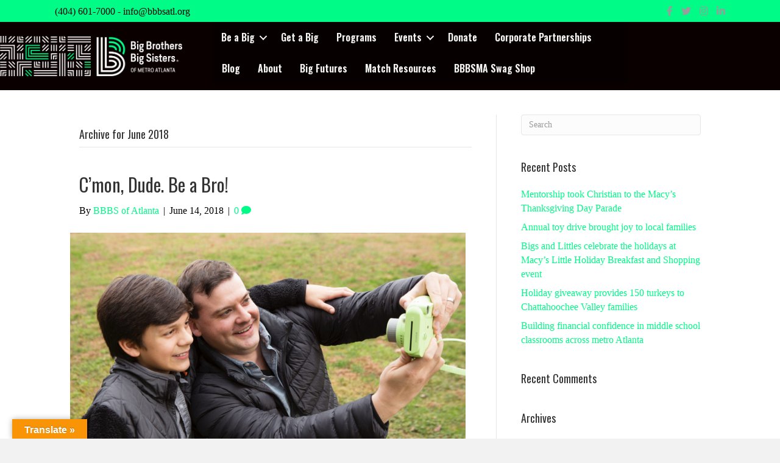

--- FILE ---
content_type: text/html; charset=UTF-8
request_url: https://bbbsatl.org/2018/06/
body_size: 19817
content:
<!DOCTYPE html>
<html dir="ltr" lang="en-US" prefix="og: https://ogp.me/ns#">
<head> <script type="text/javascript">if(!gform){document.addEventListener("gform_main_scripts_loaded",function(){gform.scriptsLoaded=!0}),window.addEventListener("DOMContentLoaded",function(){gform.domLoaded=!0});var gform={domLoaded:!1,scriptsLoaded:!1,initializeOnLoaded:function(o){gform.domLoaded&&gform.scriptsLoaded?o():!gform.domLoaded&&gform.scriptsLoaded?window.addEventListener("DOMContentLoaded",o):document.addEventListener("gform_main_scripts_loaded",o)},hooks:{action:{},filter:{}},addAction:function(o,n,r,t){gform.addHook("action",o,n,r,t)},addFilter:function(o,n,r,t){gform.addHook("filter",o,n,r,t)},doAction:function(o){gform.doHook("action",o,arguments)},applyFilters:function(o){return gform.doHook("filter",o,arguments)},removeAction:function(o,n){gform.removeHook("action",o,n)},removeFilter:function(o,n,r){gform.removeHook("filter",o,n,r)},addHook:function(o,n,r,t,i){null==gform.hooks[o][n]&&(gform.hooks[o][n]=[]);var e=gform.hooks[o][n];null==i&&(i=n+"_"+e.length),null==t&&(t=10),gform.hooks[o][n].push({tag:i,callable:r,priority:t})},doHook:function(o,n,r){if(r=Array.prototype.slice.call(r,1),null!=gform.hooks[o][n]){var t,i=gform.hooks[o][n];i.sort(function(o,n){return o.priority-n.priority});for(var e=0;e<i.length;e++)"function"!=typeof(t=i[e].callable)&&(t=window[t]),"action"==o?t.apply(null,r):r[0]=t.apply(null,r)}if("filter"==o)return r[0]},removeHook:function(o,n,r,t){if(null!=gform.hooks[o][n])for(var i=gform.hooks[o][n],e=i.length-1;0<=e;e--)null!=t&&t!=i[e].tag||null!=r&&r!=i[e].priority||i.splice(e,1)}}}</script>
<meta charset="UTF-8" />
<meta name='viewport' content='width=device-width, initial-scale=1.0' />
<meta http-equiv='X-UA-Compatible' content='IE=edge' />
<link rel="profile" href="https://gmpg.org/xfn/11" />
<title>June, 2018 | BBBSATL</title>
    <script>
      var bwg_admin_ajax = 'https://bbbsatl.org/wp-admin/admin-ajax.php?action=shortcode_bwg';
      var bwg_ajax_url = 'https://bbbsatl.org/wp-admin/admin-ajax.php?action';
      var bwg_plugin_url = 'https://bbbsatl.org/wp-content/plugins/photo-gallery';
      document.addEventListener('DOMContentLoaded', function(){ // Analog of $(document).ready(function(){
        bwg_check_ready = function () {}
        document.onkeyup = function(e){
          if ( e.key == 'Escape' ) {
            bwg_remove_loading_block();
          }
        };
      });

      // Set shortcode popup dimensions.
      function bwg_set_shortcode_popup_dimensions() {
        var H = jQuery(window).height(), W = jQuery(window).width();
        jQuery("#TB_title").hide().first().show();
        // New
        var tbWindow = jQuery('#TB_window');
        if (tbWindow.size()) {
          tbWindow.width(W).height(H);
          jQuery('#TB_iframeContent').width(W).height(H);
          tbWindow.attr('style',
            'top:'+ '0px !important;' +
            'left:' + '0px !important;' +
            'margin-left:' + '0;' +
            'z-index:' + '1000500;' +
            'max-width:' + 'none;' +
            'max-height:' + 'none;' +
            '-moz-transform:' + 'none;' +
            '-webkit-transform:' + 'none'
          );
        }
        // Edit
        var tbWindow = jQuery('.mce-window[aria-label="Photo Gallery"]');
        if (tbWindow.length) {
          // To prevent wp centering window with old sizes.
          setTimeout(function() {
            tbWindow.width(W).height(H);
            tbWindow.css({'top': 0, 'left': 0, 'margin-left': '0', 'z-index': '1000500'});
            tbWindow.find('.mce-window-body').width(W).height(H);
          }, 10);
        }
      }
      // Create loading block.
      function bwg_create_loading_block() {
        jQuery('body').append('<div class="loading_div" style="display:block; width: 100%; height: 100%; opacity: 0.6; position: fixed; background-color: #000000; background-image: url('+ bwg_plugin_url +'/images/spinner.gif); background-position: center; background-repeat: no-repeat; background-size: 50px; z-index: 1001000; top: 0; left: 0;"></div>');
      }
      // Remove loading block.
      function bwg_remove_loading_block() {
        jQuery(".loading_div", window.parent.document).remove();
        jQuery('.loading_div').remove();
      }
	  </script>
    
		<!-- All in One SEO 4.7.3.1 - aioseo.com -->
		<meta name="robots" content="noindex, max-snippet:-1, max-image-preview:large, max-video-preview:-1" />
		<link rel="canonical" href="https://bbbsatl.org/2018/06/" />
		<meta name="generator" content="All in One SEO (AIOSEO) 4.7.3.1" />
		<meta name="google" content="nositelinkssearchbox" />
		<script type="application/ld+json" class="aioseo-schema">
			{"@context":"https:\/\/schema.org","@graph":[{"@type":"BreadcrumbList","@id":"https:\/\/bbbsatl.org\/2018\/06\/#breadcrumblist","itemListElement":[{"@type":"ListItem","@id":"https:\/\/bbbsatl.org\/#listItem","position":1,"name":"Home","item":"https:\/\/bbbsatl.org\/","nextItem":"https:\/\/bbbsatl.org\/2018\/#listItem"},{"@type":"ListItem","@id":"https:\/\/bbbsatl.org\/2018\/#listItem","position":2,"name":"2018","item":"https:\/\/bbbsatl.org\/2018\/","nextItem":"https:\/\/bbbsatl.org\/2018\/06\/#listItem","previousItem":"https:\/\/bbbsatl.org\/#listItem"},{"@type":"ListItem","@id":"https:\/\/bbbsatl.org\/2018\/06\/#listItem","position":3,"name":"June, 2018","previousItem":"https:\/\/bbbsatl.org\/2018\/#listItem"}]},{"@type":"CollectionPage","@id":"https:\/\/bbbsatl.org\/2018\/06\/#collectionpage","url":"https:\/\/bbbsatl.org\/2018\/06\/","name":"June, 2018 | BBBSATL","inLanguage":"en-US","isPartOf":{"@id":"https:\/\/bbbsatl.org\/#website"},"breadcrumb":{"@id":"https:\/\/bbbsatl.org\/2018\/06\/#breadcrumblist"}},{"@type":"Organization","@id":"https:\/\/bbbsatl.org\/#organization","name":"BBBSATL","description":"Defending the Potential of Metro Atlanta's Youth","url":"https:\/\/bbbsatl.org\/"},{"@type":"WebSite","@id":"https:\/\/bbbsatl.org\/#website","url":"https:\/\/bbbsatl.org\/","name":"BBBSATL","description":"Defending the Potential of Metro Atlanta's Youth","inLanguage":"en-US","publisher":{"@id":"https:\/\/bbbsatl.org\/#organization"}}]}
		</script>
		<!-- All in One SEO -->

<link rel='dns-prefetch' href='//translate.google.com' />
<link rel='dns-prefetch' href='//fonts.googleapis.com' />
<link href='https://fonts.gstatic.com' crossorigin rel='preconnect' />
<link rel="alternate" type="application/rss+xml" title="BBBSATL &raquo; Feed" href="https://bbbsatl.org/feed/" />
<link rel="alternate" type="application/rss+xml" title="BBBSATL &raquo; Comments Feed" href="https://bbbsatl.org/comments/feed/" />
<link rel="preload" href="https://bbbsatl.org/wp-content/plugins/bb-plugin/fonts/fontawesome/5.15.4/webfonts/fa-solid-900.woff2" as="font" type="font/woff2" crossorigin="anonymous">
<link rel="preload" href="https://bbbsatl.org/wp-content/plugins/bb-plugin/fonts/fontawesome/5.15.4/webfonts/fa-brands-400.woff2" as="font" type="font/woff2" crossorigin="anonymous">
<link rel="preload" href="https://bbbsatl.org/wp-content/plugins/bb-plugin/fonts/fontawesome/5.15.4/webfonts/fa-regular-400.woff2" as="font" type="font/woff2" crossorigin="anonymous">
<style id='wp-img-auto-sizes-contain-inline-css'>
img:is([sizes=auto i],[sizes^="auto," i]){contain-intrinsic-size:3000px 1500px}
/*# sourceURL=wp-img-auto-sizes-contain-inline-css */
</style>
<link rel='stylesheet' id='smuzsf-facebook-css' href='https://bbbsatl.org/wp-content/plugins/add-facebook/public/css/font-awesome.min.css?ver=6.9' media='all' />
<style id='wp-emoji-styles-inline-css'>

	img.wp-smiley, img.emoji {
		display: inline !important;
		border: none !important;
		box-shadow: none !important;
		height: 1em !important;
		width: 1em !important;
		margin: 0 0.07em !important;
		vertical-align: -0.1em !important;
		background: none !important;
		padding: 0 !important;
	}
/*# sourceURL=wp-emoji-styles-inline-css */
</style>
<link rel='stylesheet' id='wp-block-library-css' href='https://bbbsatl.org/wp-includes/css/dist/block-library/style.min.css?ver=6.9' media='all' />
<style id='global-styles-inline-css'>
:root{--wp--preset--aspect-ratio--square: 1;--wp--preset--aspect-ratio--4-3: 4/3;--wp--preset--aspect-ratio--3-4: 3/4;--wp--preset--aspect-ratio--3-2: 3/2;--wp--preset--aspect-ratio--2-3: 2/3;--wp--preset--aspect-ratio--16-9: 16/9;--wp--preset--aspect-ratio--9-16: 9/16;--wp--preset--color--black: #000000;--wp--preset--color--cyan-bluish-gray: #abb8c3;--wp--preset--color--white: #ffffff;--wp--preset--color--pale-pink: #f78da7;--wp--preset--color--vivid-red: #cf2e2e;--wp--preset--color--luminous-vivid-orange: #ff6900;--wp--preset--color--luminous-vivid-amber: #fcb900;--wp--preset--color--light-green-cyan: #7bdcb5;--wp--preset--color--vivid-green-cyan: #00d084;--wp--preset--color--pale-cyan-blue: #8ed1fc;--wp--preset--color--vivid-cyan-blue: #0693e3;--wp--preset--color--vivid-purple: #9b51e0;--wp--preset--gradient--vivid-cyan-blue-to-vivid-purple: linear-gradient(135deg,rgb(6,147,227) 0%,rgb(155,81,224) 100%);--wp--preset--gradient--light-green-cyan-to-vivid-green-cyan: linear-gradient(135deg,rgb(122,220,180) 0%,rgb(0,208,130) 100%);--wp--preset--gradient--luminous-vivid-amber-to-luminous-vivid-orange: linear-gradient(135deg,rgb(252,185,0) 0%,rgb(255,105,0) 100%);--wp--preset--gradient--luminous-vivid-orange-to-vivid-red: linear-gradient(135deg,rgb(255,105,0) 0%,rgb(207,46,46) 100%);--wp--preset--gradient--very-light-gray-to-cyan-bluish-gray: linear-gradient(135deg,rgb(238,238,238) 0%,rgb(169,184,195) 100%);--wp--preset--gradient--cool-to-warm-spectrum: linear-gradient(135deg,rgb(74,234,220) 0%,rgb(151,120,209) 20%,rgb(207,42,186) 40%,rgb(238,44,130) 60%,rgb(251,105,98) 80%,rgb(254,248,76) 100%);--wp--preset--gradient--blush-light-purple: linear-gradient(135deg,rgb(255,206,236) 0%,rgb(152,150,240) 100%);--wp--preset--gradient--blush-bordeaux: linear-gradient(135deg,rgb(254,205,165) 0%,rgb(254,45,45) 50%,rgb(107,0,62) 100%);--wp--preset--gradient--luminous-dusk: linear-gradient(135deg,rgb(255,203,112) 0%,rgb(199,81,192) 50%,rgb(65,88,208) 100%);--wp--preset--gradient--pale-ocean: linear-gradient(135deg,rgb(255,245,203) 0%,rgb(182,227,212) 50%,rgb(51,167,181) 100%);--wp--preset--gradient--electric-grass: linear-gradient(135deg,rgb(202,248,128) 0%,rgb(113,206,126) 100%);--wp--preset--gradient--midnight: linear-gradient(135deg,rgb(2,3,129) 0%,rgb(40,116,252) 100%);--wp--preset--font-size--small: 13px;--wp--preset--font-size--medium: 20px;--wp--preset--font-size--large: 36px;--wp--preset--font-size--x-large: 42px;--wp--preset--spacing--20: 0.44rem;--wp--preset--spacing--30: 0.67rem;--wp--preset--spacing--40: 1rem;--wp--preset--spacing--50: 1.5rem;--wp--preset--spacing--60: 2.25rem;--wp--preset--spacing--70: 3.38rem;--wp--preset--spacing--80: 5.06rem;--wp--preset--shadow--natural: 6px 6px 9px rgba(0, 0, 0, 0.2);--wp--preset--shadow--deep: 12px 12px 50px rgba(0, 0, 0, 0.4);--wp--preset--shadow--sharp: 6px 6px 0px rgba(0, 0, 0, 0.2);--wp--preset--shadow--outlined: 6px 6px 0px -3px rgb(255, 255, 255), 6px 6px rgb(0, 0, 0);--wp--preset--shadow--crisp: 6px 6px 0px rgb(0, 0, 0);}:where(.is-layout-flex){gap: 0.5em;}:where(.is-layout-grid){gap: 0.5em;}body .is-layout-flex{display: flex;}.is-layout-flex{flex-wrap: wrap;align-items: center;}.is-layout-flex > :is(*, div){margin: 0;}body .is-layout-grid{display: grid;}.is-layout-grid > :is(*, div){margin: 0;}:where(.wp-block-columns.is-layout-flex){gap: 2em;}:where(.wp-block-columns.is-layout-grid){gap: 2em;}:where(.wp-block-post-template.is-layout-flex){gap: 1.25em;}:where(.wp-block-post-template.is-layout-grid){gap: 1.25em;}.has-black-color{color: var(--wp--preset--color--black) !important;}.has-cyan-bluish-gray-color{color: var(--wp--preset--color--cyan-bluish-gray) !important;}.has-white-color{color: var(--wp--preset--color--white) !important;}.has-pale-pink-color{color: var(--wp--preset--color--pale-pink) !important;}.has-vivid-red-color{color: var(--wp--preset--color--vivid-red) !important;}.has-luminous-vivid-orange-color{color: var(--wp--preset--color--luminous-vivid-orange) !important;}.has-luminous-vivid-amber-color{color: var(--wp--preset--color--luminous-vivid-amber) !important;}.has-light-green-cyan-color{color: var(--wp--preset--color--light-green-cyan) !important;}.has-vivid-green-cyan-color{color: var(--wp--preset--color--vivid-green-cyan) !important;}.has-pale-cyan-blue-color{color: var(--wp--preset--color--pale-cyan-blue) !important;}.has-vivid-cyan-blue-color{color: var(--wp--preset--color--vivid-cyan-blue) !important;}.has-vivid-purple-color{color: var(--wp--preset--color--vivid-purple) !important;}.has-black-background-color{background-color: var(--wp--preset--color--black) !important;}.has-cyan-bluish-gray-background-color{background-color: var(--wp--preset--color--cyan-bluish-gray) !important;}.has-white-background-color{background-color: var(--wp--preset--color--white) !important;}.has-pale-pink-background-color{background-color: var(--wp--preset--color--pale-pink) !important;}.has-vivid-red-background-color{background-color: var(--wp--preset--color--vivid-red) !important;}.has-luminous-vivid-orange-background-color{background-color: var(--wp--preset--color--luminous-vivid-orange) !important;}.has-luminous-vivid-amber-background-color{background-color: var(--wp--preset--color--luminous-vivid-amber) !important;}.has-light-green-cyan-background-color{background-color: var(--wp--preset--color--light-green-cyan) !important;}.has-vivid-green-cyan-background-color{background-color: var(--wp--preset--color--vivid-green-cyan) !important;}.has-pale-cyan-blue-background-color{background-color: var(--wp--preset--color--pale-cyan-blue) !important;}.has-vivid-cyan-blue-background-color{background-color: var(--wp--preset--color--vivid-cyan-blue) !important;}.has-vivid-purple-background-color{background-color: var(--wp--preset--color--vivid-purple) !important;}.has-black-border-color{border-color: var(--wp--preset--color--black) !important;}.has-cyan-bluish-gray-border-color{border-color: var(--wp--preset--color--cyan-bluish-gray) !important;}.has-white-border-color{border-color: var(--wp--preset--color--white) !important;}.has-pale-pink-border-color{border-color: var(--wp--preset--color--pale-pink) !important;}.has-vivid-red-border-color{border-color: var(--wp--preset--color--vivid-red) !important;}.has-luminous-vivid-orange-border-color{border-color: var(--wp--preset--color--luminous-vivid-orange) !important;}.has-luminous-vivid-amber-border-color{border-color: var(--wp--preset--color--luminous-vivid-amber) !important;}.has-light-green-cyan-border-color{border-color: var(--wp--preset--color--light-green-cyan) !important;}.has-vivid-green-cyan-border-color{border-color: var(--wp--preset--color--vivid-green-cyan) !important;}.has-pale-cyan-blue-border-color{border-color: var(--wp--preset--color--pale-cyan-blue) !important;}.has-vivid-cyan-blue-border-color{border-color: var(--wp--preset--color--vivid-cyan-blue) !important;}.has-vivid-purple-border-color{border-color: var(--wp--preset--color--vivid-purple) !important;}.has-vivid-cyan-blue-to-vivid-purple-gradient-background{background: var(--wp--preset--gradient--vivid-cyan-blue-to-vivid-purple) !important;}.has-light-green-cyan-to-vivid-green-cyan-gradient-background{background: var(--wp--preset--gradient--light-green-cyan-to-vivid-green-cyan) !important;}.has-luminous-vivid-amber-to-luminous-vivid-orange-gradient-background{background: var(--wp--preset--gradient--luminous-vivid-amber-to-luminous-vivid-orange) !important;}.has-luminous-vivid-orange-to-vivid-red-gradient-background{background: var(--wp--preset--gradient--luminous-vivid-orange-to-vivid-red) !important;}.has-very-light-gray-to-cyan-bluish-gray-gradient-background{background: var(--wp--preset--gradient--very-light-gray-to-cyan-bluish-gray) !important;}.has-cool-to-warm-spectrum-gradient-background{background: var(--wp--preset--gradient--cool-to-warm-spectrum) !important;}.has-blush-light-purple-gradient-background{background: var(--wp--preset--gradient--blush-light-purple) !important;}.has-blush-bordeaux-gradient-background{background: var(--wp--preset--gradient--blush-bordeaux) !important;}.has-luminous-dusk-gradient-background{background: var(--wp--preset--gradient--luminous-dusk) !important;}.has-pale-ocean-gradient-background{background: var(--wp--preset--gradient--pale-ocean) !important;}.has-electric-grass-gradient-background{background: var(--wp--preset--gradient--electric-grass) !important;}.has-midnight-gradient-background{background: var(--wp--preset--gradient--midnight) !important;}.has-small-font-size{font-size: var(--wp--preset--font-size--small) !important;}.has-medium-font-size{font-size: var(--wp--preset--font-size--medium) !important;}.has-large-font-size{font-size: var(--wp--preset--font-size--large) !important;}.has-x-large-font-size{font-size: var(--wp--preset--font-size--x-large) !important;}
/*# sourceURL=global-styles-inline-css */
</style>

<style id='classic-theme-styles-inline-css'>
/*! This file is auto-generated */
.wp-block-button__link{color:#fff;background-color:#32373c;border-radius:9999px;box-shadow:none;text-decoration:none;padding:calc(.667em + 2px) calc(1.333em + 2px);font-size:1.125em}.wp-block-file__button{background:#32373c;color:#fff;text-decoration:none}
/*# sourceURL=/wp-includes/css/classic-themes.min.css */
</style>
<link rel='stylesheet' id='google-language-translator-css' href='https://bbbsatl.org/wp-content/plugins/google-language-translator/css/style.css?ver=6.0.20' media='' />
<link rel='stylesheet' id='glt-toolbar-styles-css' href='https://bbbsatl.org/wp-content/plugins/google-language-translator/css/toolbar.css?ver=6.0.20' media='' />
<link rel='stylesheet' id='bwg_fonts-css' href='https://bbbsatl.org/wp-content/plugins/photo-gallery/css/bwg-fonts/fonts.css?ver=0.0.1' media='all' />
<link rel='stylesheet' id='sumoselect-css' href='https://bbbsatl.org/wp-content/plugins/photo-gallery/css/sumoselect.min.css?ver=3.4.6' media='all' />
<link rel='stylesheet' id='mCustomScrollbar-css' href='https://bbbsatl.org/wp-content/plugins/photo-gallery/css/jquery.mCustomScrollbar.min.css?ver=3.1.5' media='all' />
<link rel='stylesheet' id='bwg_googlefonts-css' href='https://fonts.googleapis.com/css?family=Ubuntu&#038;subset=greek,latin,greek-ext,vietnamese,cyrillic-ext,latin-ext,cyrillic' media='all' />
<link rel='stylesheet' id='bwg_frontend-css' href='https://bbbsatl.org/wp-content/plugins/photo-gallery/css/styles.min.css?ver=1.8.30' media='all' />
<link rel='stylesheet' id='font-awesome-5-css' href='https://bbbsatl.org/wp-content/plugins/bb-plugin/fonts/fontawesome/5.15.4/css/all.min.css?ver=2.8.4.3' media='all' />
<link rel='stylesheet' id='font-awesome-css' href='https://bbbsatl.org/wp-content/plugins/bb-plugin/fonts/fontawesome/5.15.4/css/v4-shims.min.css?ver=2.8.4.3' media='all' />
<link rel='stylesheet' id='fl-builder-layout-bundle-89e46f9e1f2ff35cdea28bfdf9fed18d-css' href='https://bbbsatl.org/wp-content/uploads/bb-plugin/cache/89e46f9e1f2ff35cdea28bfdf9fed18d-layout-bundle.css?ver=2.8.4.3-1.3.3.1' media='all' />
<link rel='stylesheet' id='dflip-style-css' href='https://bbbsatl.org/wp-content/plugins/3d-flipbook-dflip-lite/assets/css/dflip.min.css?ver=2.3.42' media='all' />
<link rel='stylesheet' id='tec-tickets-seating-frontend-style-css' href='https://bbbsatl.org/wp-content/plugins/event-tickets/build/Seating/frontend/ticketsBlock.css?ver=5.16.0' media='all' />
<link rel='stylesheet' id='fancybox-css' href='https://bbbsatl.org/wp-content/plugins/easy-fancybox/fancybox/1.5.4/jquery.fancybox.min.css?ver=6.9' media='screen' />
<style id='fancybox-inline-css'>
#fancybox-outer{background:#ffffff}#fancybox-content{background:#ffffff;border-color:#ffffff;color:#000000;}#fancybox-title,#fancybox-title-float-main{color:#fff}
/*# sourceURL=fancybox-inline-css */
</style>
<link rel='stylesheet' id='jquery-magnificpopup-css' href='https://bbbsatl.org/wp-content/plugins/bb-plugin/css/jquery.magnificpopup.min.css?ver=2.8.4.3' media='all' />
<link rel='stylesheet' id='bootstrap-css' href='https://bbbsatl.org/wp-content/themes/bb-theme/css/bootstrap.min.css?ver=1.7.9' media='all' />
<link rel='stylesheet' id='fl-automator-skin-css' href='https://bbbsatl.org/wp-content/uploads/bb-theme/skin-6853145859220.css?ver=1.7.9' media='all' />
<link rel='stylesheet' id='pp-animate-css' href='https://bbbsatl.org/wp-content/plugins/bbpowerpack/assets/css/animate.min.css?ver=3.5.1' media='all' />
<link rel='stylesheet' id='fl-builder-google-fonts-274367d2e61afc74f32a3225b5e3061e-css' href='//fonts.googleapis.com/css?family=Oswald%3A600%2C400%7CMontserrat%3Aregular&#038;ver=6.9' media='all' />
<script src="https://bbbsatl.org/wp-includes/js/jquery/jquery.min.js?ver=3.7.1" id="jquery-core-js"></script>
<script src="https://bbbsatl.org/wp-includes/js/jquery/jquery-migrate.min.js?ver=3.4.1" id="jquery-migrate-js"></script>
<script src="https://bbbsatl.org/wp-content/plugins/add-facebook/public/scripts/facebook.js?ver=6.9" id="smuzsf-facebook-js"></script>
<script src="https://bbbsatl.org/wp-content/plugins/photo-gallery/js/jquery.sumoselect.min.js?ver=3.4.6" id="sumoselect-js"></script>
<script src="https://bbbsatl.org/wp-content/plugins/photo-gallery/js/tocca.min.js?ver=2.0.9" id="bwg_mobile-js"></script>
<script src="https://bbbsatl.org/wp-content/plugins/photo-gallery/js/jquery.mCustomScrollbar.concat.min.js?ver=3.1.5" id="mCustomScrollbar-js"></script>
<script src="https://bbbsatl.org/wp-content/plugins/photo-gallery/js/jquery.fullscreen.min.js?ver=0.6.0" id="jquery-fullscreen-js"></script>
<script id="bwg_frontend-js-extra">
var bwg_objectsL10n = {"bwg_field_required":"field is required.","bwg_mail_validation":"This is not a valid email address.","bwg_search_result":"There are no images matching your search.","bwg_select_tag":"Select Tag","bwg_order_by":"Order By","bwg_search":"Search","bwg_show_ecommerce":"Show Ecommerce","bwg_hide_ecommerce":"Hide Ecommerce","bwg_show_comments":"Show Comments","bwg_hide_comments":"Hide Comments","bwg_restore":"Restore","bwg_maximize":"Maximize","bwg_fullscreen":"Fullscreen","bwg_exit_fullscreen":"Exit Fullscreen","bwg_search_tag":"SEARCH...","bwg_tag_no_match":"No tags found","bwg_all_tags_selected":"All tags selected","bwg_tags_selected":"tags selected","play":"Play","pause":"Pause","is_pro":"","bwg_play":"Play","bwg_pause":"Pause","bwg_hide_info":"Hide info","bwg_show_info":"Show info","bwg_hide_rating":"Hide rating","bwg_show_rating":"Show rating","ok":"Ok","cancel":"Cancel","select_all":"Select all","lazy_load":"0","lazy_loader":"https://bbbsatl.org/wp-content/plugins/photo-gallery/images/ajax_loader.png","front_ajax":"0","bwg_tag_see_all":"see all tags","bwg_tag_see_less":"see less tags"};
//# sourceURL=bwg_frontend-js-extra
</script>
<script src="https://bbbsatl.org/wp-content/plugins/photo-gallery/js/scripts.min.js?ver=1.8.30" id="bwg_frontend-js"></script>
<script src="https://bbbsatl.org/wp-content/plugins/google-analyticator/external-tracking.min.js?ver=6.5.5" id="ga-external-tracking-js"></script>
<link rel="https://api.w.org/" href="https://bbbsatl.org/wp-json/" /><link rel="EditURI" type="application/rsd+xml" title="RSD" href="https://bbbsatl.org/xmlrpc.php?rsd" />
<meta name="generator" content="WordPress 6.9" />
		<script>
			var bb_powerpack = {
				ajaxurl: 'https://bbbsatl.org/wp-admin/admin-ajax.php'
			};
		</script>
		<style>p.hello{font-size:12px;color:darkgray;}#google_language_translator,#flags{text-align:left;}#google_language_translator{clear:both;}#flags{width:165px;}#flags a{display:inline-block;margin-right:2px;}#google_language_translator{width:auto!important;}div.skiptranslate.goog-te-gadget{display:inline!important;}.goog-tooltip{display: none!important;}.goog-tooltip:hover{display: none!important;}.goog-text-highlight{background-color:transparent!important;border:none!important;box-shadow:none!important;}#google_language_translator select.goog-te-combo{color:#32373c;}#google_language_translator{color:transparent;}body{top:0px!important;}#goog-gt-{display:none!important;}font font{background-color:transparent!important;box-shadow:none!important;position:initial!important;}#glt-translate-trigger{left:20px;right:auto;}#glt-translate-trigger > span{color:#ffffff;}#glt-translate-trigger{background:#f89406;}.goog-te-gadget .goog-te-combo{width:100%;}</style><meta name="et-api-version" content="v1"><meta name="et-api-origin" content="https://bbbsatl.org"><link rel="https://theeventscalendar.com/" href="https://bbbsatl.org/wp-json/tribe/tickets/v1/" /><style>.recentcomments a{display:inline !important;padding:0 !important;margin:0 !important;}</style><link rel="icon" href="https://bbbsatl.org/wp-content/uploads/2018/10/cropped-42901582_10156537263997177_7066952559071592448_n-1-32x32.png" sizes="32x32" />
<link rel="icon" href="https://bbbsatl.org/wp-content/uploads/2018/10/cropped-42901582_10156537263997177_7066952559071592448_n-1-192x192.png" sizes="192x192" />
<link rel="apple-touch-icon" href="https://bbbsatl.org/wp-content/uploads/2018/10/cropped-42901582_10156537263997177_7066952559071592448_n-1-180x180.png" />
<meta name="msapplication-TileImage" content="https://bbbsatl.org/wp-content/uploads/2018/10/cropped-42901582_10156537263997177_7066952559071592448_n-1-270x270.png" />
<!-- Google Analytics Tracking by Google Analyticator 6.5.5 -->
<script type="text/javascript">
    var analyticsFileTypes = [''];
    var analyticsSnippet = 'disabled';
    var analyticsEventTracking = 'enabled';
</script>
<script type="text/javascript">
	(function(i,s,o,g,r,a,m){i['GoogleAnalyticsObject']=r;i[r]=i[r]||function(){
	(i[r].q=i[r].q||[]).push(arguments)},i[r].l=1*new Date();a=s.createElement(o),
	m=s.getElementsByTagName(o)[0];a.async=1;a.src=g;m.parentNode.insertBefore(a,m)
	})(window,document,'script','//www.google-analytics.com/analytics.js','ga');
	ga('create', 'UA-68596626-13', 'auto');
 
	ga('send', 'pageview');
</script>

<!-- Google Tag Manager -->

<script>function(w,d,s,l,i){w[l]=w[l]||[];w[l].push({'gtm.start':

new Date().getTime(),event:'gtm.js'});var f=d.getElementsByTagName(s)[0],

j=d.createElement(s),dl=l!='dataLayer'?'&l='+l:'';j.async=true;j.src=

'https://www.googletagmanager.com/gtm.js?id='+i+dl;f.parentNode.insertBefore(j,f);

})(window,document,'script','dataLayer','GTM-M9G2DQ');</script>

<!-- End Google Tag Manager -->

<meta name="cf-2fa-verify" content="7rrcXsGkPk3bQCyyF3XX">

<!-- Global site tag (gtag.js) - Google Ads: 969993266 -->
<script async src="https://www.googletagmanager.com/gtag/js?id=AW-969993266"></script>
<script>
  window.dataLayer = window.dataLayer || [];
  function gtag(){dataLayer.push(arguments);}
  gtag('js', new Date());

  gtag('config', 'AW-969993266');
</script>

<script> function loadScript() {
    if (window.kochava) {
    console.log("Kochava snippet already included");
    return
  }
 
  const scriptURL = "https://storage.googleapis.com/kochava-web-assets/kochava.js/v3/kochava.min.js";
  const kochavaScript = document.createElement("script");
  kochavaScript.type = "text/javascript";
 
 
  // To disable caching, change this value to true
  const disableCaching = false;
 
  kochavaScript.src =
    (disableCaching) ? scriptURL + "?c=" + Math.random() : scriptURL;
  kochavaScript.async = true;
 
  kochavaScript.onload = () => {
    // YOUR CODE HERE
    window.kochava.startWithAppGuid("kobigbrothersbigsisters-metro-atl-bbbsatl-org-q2m0");
  };
  document.head.appendChild(kochavaScript);
}
 
loadScript();</script>


</head>
<body class="archive date wp-theme-bb-theme fl-builder-2-8-4-3 fl-themer-1-3-3-1 fl-theme-1-7-9 tribe-no-js fl-theme-builder-header fl-theme-builder-footer fl-framework-bootstrap fl-preset-default fl-full-width fl-search-active fl-submenu-indicator tribe-theme-bb-theme" itemscope="itemscope" itemtype="https://schema.org/WebPage">
<!-- Google Tag Manager (noscript) -->
<noscript> <iframe> height="0" width="0" style="display:none;visibility:hidden"></iframe></noscript>

<!-- End Google Tag Manager (noscript) -->
<a aria-label="Skip to content" class="fl-screen-reader-text" href="#fl-main-content">Skip to content</a><div class="fl-page">
	<header class="fl-builder-content fl-builder-content-33 fl-builder-global-templates-locked" data-post-id="33" data-type="header" data-sticky="1" data-sticky-breakpoint="medium" data-shrink="1" data-overlay="0" data-overlay-bg="transparent" data-shrink-image-height="50px" itemscope="itemscope" itemtype="http://schema.org/WPHeader"><div class="fl-row fl-row-full-width fl-row-bg-color fl-node-59ccf2170d859 fl-row-default-height fl-row-align-center fl-visible-desktop fl-visible-large fl-visible-medium" data-node="59ccf2170d859">
	<div class="fl-row-content-wrap">
		<div class="uabb-row-separator uabb-top-row-separator" >
</div>
						<div class="fl-row-content fl-row-fixed-width fl-node-content">
		
<div class="fl-col-group fl-node-59ccf2170d8a3 fl-col-group-equal-height fl-col-group-align-center" data-node="59ccf2170d8a3">
			<div class="fl-col fl-node-59ccf2170d8f5 fl-col-bg-color fl-col-small" data-node="59ccf2170d8f5">
	<div class="fl-col-content fl-node-content"><div class="fl-module fl-module-html fl-node-59ccf2170d9f2" data-node="59ccf2170d9f2">
	<div class="fl-module-content fl-node-content">
		<div class="fl-html">
	(404) 601-7000 - info@bbbsatl.org</div>
	</div>
</div>
</div>
</div>
			<div class="fl-col fl-node-59ccf2170d951 fl-col-bg-color fl-col-small" data-node="59ccf2170d951">
	<div class="fl-col-content fl-node-content"><div class="fl-module fl-module-icon-group fl-node-59ccf2170d9a7" data-node="59ccf2170d9a7">
	<div class="fl-module-content fl-node-content">
		<div class="fl-icon-group">
	<span class="fl-icon">
								<a href="https://www.facebook.com/BBBSatl" target="_blank" rel="noopener" >
							<i class="fa fa-facebook" aria-hidden="true"></i>
						</a>
			</span>
		<span class="fl-icon">
								<a href="https://twitter.com/bbbsatl" target="_blank" rel="noopener" >
							<i class="fa fa-twitter" aria-hidden="true"></i>
						</a>
			</span>
		<span class="fl-icon">
								<a href="https://www.instagram.com/bbbsatl/" target="_blank" rel="noopener" >
							<i class="fa fa-instagram" aria-hidden="true"></i>
						</a>
			</span>
		<span class="fl-icon">
								<a href="https://www.linkedin.com/company/bbbsatl/" target="_blank" rel="noopener" >
							<i class="fa fa-linkedin" aria-hidden="true"></i>
						</a>
			</span>
	</div>
	</div>
</div>
</div>
</div>
	</div>
		</div>
	</div>
</div>
<div class="fl-row fl-row-full-width fl-row-bg-photo fl-node-59ccf2170d622 fl-row-default-height fl-row-align-center" data-node="59ccf2170d622">
	<div class="fl-row-content-wrap">
		<div class="uabb-row-separator uabb-top-row-separator" >
</div>
						<div class="fl-row-content fl-row-full-width fl-node-content">
		
<div class="fl-col-group fl-node-59ccf2170d68e fl-col-group-equal-height fl-col-group-align-center fl-col-group-custom-width" data-node="59ccf2170d68e">
			<div class="fl-col fl-node-5bc185901216c fl-col-bg-color fl-col-small" data-node="5bc185901216c">
	<div class="fl-col-content fl-node-content"><div class="fl-module fl-module-photo fl-node-5bc1859011d86 fl-animation fl-fade-in" data-node="5bc1859011d86" data-animation-delay="0.0" data-animation-duration="1">
	<div class="fl-module-content fl-node-content">
		<div class="fl-photo fl-photo-align-left" itemscope itemtype="https://schema.org/ImageObject">
	<div class="fl-photo-content fl-photo-img-png">
				<a href="/" target="_self" itemprop="url">
				<img loading="lazy" decoding="async" width="1292" height="287" class="fl-photo-img wp-image-2381" src="http://bbbsatl.org/wp-content/uploads/2017/09/bbbs-pager-header.png" alt="bbbs pager header" itemprop="image" title="bbbs pager header"  data-no-lazy="1" srcset="https://bbbsatl.org/wp-content/uploads/2017/09/bbbs-pager-header.png 1292w, https://bbbsatl.org/wp-content/uploads/2017/09/bbbs-pager-header-300x67.png 300w, https://bbbsatl.org/wp-content/uploads/2017/09/bbbs-pager-header-768x171.png 768w, https://bbbsatl.org/wp-content/uploads/2017/09/bbbs-pager-header-1024x227.png 1024w" sizes="auto, (max-width: 1292px) 100vw, 1292px" />
				</a>
					</div>
	</div>
	</div>
</div>
</div>
</div>
			<div class="fl-col fl-node-59ccf2170d751 fl-col-bg-color fl-col-small-custom-width" data-node="59ccf2170d751">
	<div class="fl-col-content fl-node-content"><div id="Menu" class="fl-module fl-module-menu fl-node-5bc242f961b39" data-node="5bc242f961b39">
	<div class="fl-module-content fl-node-content">
		<div class="fl-menu fl-menu-responsive-toggle-medium-mobile">
	<button class="fl-menu-mobile-toggle hamburger" aria-label="Menu"><span class="fl-menu-icon svg-container"><svg version="1.1" class="hamburger-menu" xmlns="http://www.w3.org/2000/svg" xmlns:xlink="http://www.w3.org/1999/xlink" viewBox="0 0 512 512">
<rect class="fl-hamburger-menu-top" width="512" height="102"/>
<rect class="fl-hamburger-menu-middle" y="205" width="512" height="102"/>
<rect class="fl-hamburger-menu-bottom" y="410" width="512" height="102"/>
</svg>
</span></button>	<div class="fl-clear"></div>
	<nav aria-label="Menu" itemscope="itemscope" itemtype="https://schema.org/SiteNavigationElement"><ul id="menu-navigation-menu" class="menu fl-menu-horizontal fl-toggle-arrows"><li id="menu-item-212" class="menu-item menu-item-type-post_type menu-item-object-page menu-item-has-children fl-has-submenu"><div class="fl-has-submenu-container"><a href="https://bbbsatl.org/be-a-big/">Be a Big</a><span class="fl-menu-toggle"></span></div><ul class="sub-menu">	<li id="menu-item-15444" class="menu-item menu-item-type-post_type menu-item-object-page"><a href="https://bbbsatl.org/be-a-big/">Metro Atlanta Counties</a></li>	<li id="menu-item-15443" class="menu-item menu-item-type-post_type menu-item-object-page"><a href="https://bbbsatl.org/bbbscv-be-a-big/">Chattahoochee Valley Counties</a></li></ul></li><li id="menu-item-211" class="menu-item menu-item-type-post_type menu-item-object-page"><a href="https://bbbsatl.org/get-a-big/">Get a Big</a></li><li id="menu-item-7862" class="menu-item menu-item-type-post_type menu-item-object-page"><a href="https://bbbsatl.org/programs/">Programs</a></li><li id="menu-item-10240" class="menu-item menu-item-type-post_type menu-item-object-page menu-item-has-children fl-has-submenu"><div class="fl-has-submenu-container"><a href="https://bbbsatl.org/events/">Events</a><span class="fl-menu-toggle"></span></div><ul class="sub-menu">	<li id="menu-item-17247" class="menu-item menu-item-type-post_type menu-item-object-page"><a href="https://bbbsatl.org/events/">Fundraising Events</a></li>	<li id="menu-item-17248" class="menu-item menu-item-type-post_type menu-item-object-page"><a href="https://bbbsatl.org/program-events/">Program Events</a></li></ul></li><li id="menu-item-2986" class="menu-item menu-item-type-custom menu-item-object-custom"><a href="/donate?oprtid=0121C000001JU29QAG">Donate</a></li><li id="menu-item-16399" class="menu-item menu-item-type-post_type menu-item-object-page"><a href="https://bbbsatl.org/corporate/">Corporate Partnerships</a></li><li id="menu-item-434" class="menu-item menu-item-type-custom menu-item-object-custom"><a href="http://bbbsatl.org/blog">Blog</a></li><li id="menu-item-24" class="menu-item menu-item-type-post_type menu-item-object-page"><a href="https://bbbsatl.org/about/">About</a></li><li id="menu-item-13336" class="menu-item menu-item-type-post_type menu-item-object-page"><a href="https://bbbsatl.org/bigfutures/">Big Futures</a></li><li id="menu-item-13972" class="menu-item menu-item-type-post_type menu-item-object-page"><a href="https://bbbsatl.org/matchresources/">Match Resources</a></li><li id="menu-item-15435" class="menu-item menu-item-type-custom menu-item-object-custom"><a href="https://www.bystadium.com/us/en/stores/support-big-brothers-big-sisters-of-metro-atlanta-11193/S638169048">BBBSMA Swag Shop</a></li></ul></nav></div>
	</div>
</div>
</div>
</div>
	</div>
		</div>
	</div>
</div>
</header><div class="uabb-js-breakpoint" style="display: none;"></div>	<div id="fl-main-content" class="fl-page-content" itemprop="mainContentOfPage" role="main">

		
<div class="fl-archive container">
	<div class="row">

		
		<div class="fl-content fl-content-left col-md-8" itemscope="itemscope" itemtype="https://schema.org/Blog">

			<header class="fl-archive-header" role="banner">
	<h1 class="fl-archive-title">Archive for  June 2018</h1>
</header>

			
									<article class="fl-post post-77 post type-post status-publish format-standard has-post-thumbnail hentry category-uncategorized tag-atlanta tag-bbbs tag-bbbsatl tag-big-brother tag-big-brothers-big-sisters tag-mentor tag-mentoring tag-volunteer tag-youth" id="fl-post-77" itemscope="itemscope" itemtype="https://schema.org/BlogPosting">

				
	<header class="fl-post-header">
		<h2 class="fl-post-title" itemprop="headline">
			<a href="https://bbbsatl.org/cmon-dude-be-a-bro/" rel="bookmark" title="C&#8217;mon, Dude. Be a Bro!">C&#8217;mon, Dude. Be a Bro!</a>
					</h2>
		<div class="fl-post-meta fl-post-meta-top"><span class="fl-post-author">By <a href="https://bbbsatl.org/author/bbbs-of-atlanta/"><span>BBBS of Atlanta</span></a></span><span class="fl-sep"> | </span><span class="fl-post-date">June 14, 2018</span><span class="fl-sep"> | </span><span class="fl-comments-popup-link"><a href="https://bbbsatl.org/cmon-dude-be-a-bro/#respond" tabindex="-1" aria-hidden="true"><span aria-label="Comments: 0">0 <i aria-hidden="true" class="fas fa-comment"></i></span></a></span></div><meta itemscope itemprop="mainEntityOfPage" itemtype="https://schema.org/WebPage" itemid="https://bbbsatl.org/cmon-dude-be-a-bro/" content="C&#8217;mon, Dude. Be a Bro!" /><meta itemprop="datePublished" content="2018-06-14" /><meta itemprop="dateModified" content="2019-08-12" /><div itemprop="publisher" itemscope itemtype="https://schema.org/Organization"><meta itemprop="name" content="BBBSATL"></div><div itemscope itemprop="author" itemtype="https://schema.org/Person"><meta itemprop="url" content="https://bbbsatl.org/author/bbbs-of-atlanta/" /><meta itemprop="name" content="BBBS of Atlanta" /></div><div itemscope itemprop="image" itemtype="https://schema.org/ImageObject"><meta itemprop="url" content="https://bbbsatl.org/wp-content/uploads/2017/09/BBBS027.jpg" /><meta itemprop="width" content="1024" /><meta itemprop="height" content="635" /></div><div itemprop="interactionStatistic" itemscope itemtype="https://schema.org/InteractionCounter"><meta itemprop="interactionType" content="https://schema.org/CommentAction" /><meta itemprop="userInteractionCount" content="0" /></div>	</header><!-- .fl-post-header -->

			
				<div class="row fl-post-image-beside-wrap">
			<div class="fl-post-image-beside">
				<div class="fl-post-thumb">
					<a href="https://bbbsatl.org/cmon-dude-be-a-bro/" rel="bookmark" title="C&#8217;mon, Dude. Be a Bro!">
						<img width="1024" height="635" src="https://bbbsatl.org/wp-content/uploads/2017/09/BBBS027-1024x635.jpg" class="attachment-large size-large wp-post-image" alt="" aria-label="C&#8217;mon, Dude. Be a Bro!" decoding="async" fetchpriority="high" srcset="https://bbbsatl.org/wp-content/uploads/2017/09/BBBS027.jpg 1024w, https://bbbsatl.org/wp-content/uploads/2017/09/BBBS027-300x186.jpg 300w, https://bbbsatl.org/wp-content/uploads/2017/09/BBBS027-768x476.jpg 768w" sizes="(max-width: 1024px) 100vw, 1024px" />					</a>
				</div>
			</div>
			<div class="fl-post-content-beside">
					<div class="fl-post-content clearfix" itemprop="text">
		<p>By John Mangan In June, we pay tribute to our dads by celebrating Father’s Day. We can observe the day by flipping burgers with dad, gifting him the loudest tie we can find, and having a discussion about how surprising the Braves have been this season. While these are all great things to do on&hellip;</p>
<a class="fl-post-more-link" href="https://bbbsatl.org/cmon-dude-be-a-bro/">Read More</a>	</div><!-- .fl-post-content -->

					</div>
	</div>
	
</article>
<!-- .fl-post -->
				
				
			
		</div>

		<div class="fl-sidebar  fl-sidebar-right fl-sidebar-display-desktop col-md-4" itemscope="itemscope" itemtype="https://schema.org/WPSideBar">
		<aside id="search-2" class="fl-widget widget_search"><form aria-label="Search" method="get" role="search" action="https://bbbsatl.org/" title="Type and press Enter to search.">
	<input aria-label="Search" type="search" class="fl-search-input form-control" name="s" placeholder="Search"  value="" onfocus="if (this.value === 'Search') { this.value = ''; }" onblur="if (this.value === '') this.value='Search';" />
</form>
</aside>
		<aside id="recent-posts-2" class="fl-widget widget_recent_entries">
		<h4 class="fl-widget-title">Recent Posts</h4>
		<ul>
											<li>
					<a href="https://bbbsatl.org/mentorship-took-christian-to-the-macys-thanksgiving-day-parade/">Mentorship took Christian to the Macy’s Thanksgiving Day Parade</a>
									</li>
											<li>
					<a href="https://bbbsatl.org/annual-toy-drive-brought-joy-to-local-families/">Annual toy drive brought joy to local families</a>
									</li>
											<li>
					<a href="https://bbbsatl.org/bigs-and-littles-celebrate-the-holidays-at-macys-little-holiday-breakfast-and-shopping-event/">Bigs and Littles celebrate the holidays at Macy’s Little Holiday Breakfast and Shopping event</a>
									</li>
											<li>
					<a href="https://bbbsatl.org/holiday-giveaway-provides-150-turkeys-to-chattahoochee-valley-families/">Holiday giveaway provides 150 turkeys to Chattahoochee Valley families</a>
									</li>
											<li>
					<a href="https://bbbsatl.org/building-financial-confidence-in-middle-school-classrooms-across-metro-atlanta/">Building financial confidence in middle school classrooms across metro Atlanta</a>
									</li>
					</ul>

		</aside><aside id="recent-comments-2" class="fl-widget widget_recent_comments"><h4 class="fl-widget-title">Recent Comments</h4><ul id="recentcomments"></ul></aside><aside id="archives-2" class="fl-widget widget_archive"><h4 class="fl-widget-title">Archives</h4>
			<ul>
					<li><a href='https://bbbsatl.org/2025/12/'>December 2025</a></li>
	<li><a href='https://bbbsatl.org/2025/11/'>November 2025</a></li>
	<li><a href='https://bbbsatl.org/2025/10/'>October 2025</a></li>
	<li><a href='https://bbbsatl.org/2025/09/'>September 2025</a></li>
	<li><a href='https://bbbsatl.org/2025/08/'>August 2025</a></li>
	<li><a href='https://bbbsatl.org/2025/07/'>July 2025</a></li>
	<li><a href='https://bbbsatl.org/2025/06/'>June 2025</a></li>
	<li><a href='https://bbbsatl.org/2025/05/'>May 2025</a></li>
	<li><a href='https://bbbsatl.org/2025/04/'>April 2025</a></li>
	<li><a href='https://bbbsatl.org/2025/03/'>March 2025</a></li>
	<li><a href='https://bbbsatl.org/2025/02/'>February 2025</a></li>
	<li><a href='https://bbbsatl.org/2025/01/'>January 2025</a></li>
	<li><a href='https://bbbsatl.org/2024/12/'>December 2024</a></li>
	<li><a href='https://bbbsatl.org/2024/11/'>November 2024</a></li>
	<li><a href='https://bbbsatl.org/2024/10/'>October 2024</a></li>
	<li><a href='https://bbbsatl.org/2024/09/'>September 2024</a></li>
	<li><a href='https://bbbsatl.org/2024/08/'>August 2024</a></li>
	<li><a href='https://bbbsatl.org/2024/07/'>July 2024</a></li>
	<li><a href='https://bbbsatl.org/2024/06/'>June 2024</a></li>
	<li><a href='https://bbbsatl.org/2024/05/'>May 2024</a></li>
	<li><a href='https://bbbsatl.org/2024/04/'>April 2024</a></li>
	<li><a href='https://bbbsatl.org/2024/03/'>March 2024</a></li>
	<li><a href='https://bbbsatl.org/2024/02/'>February 2024</a></li>
	<li><a href='https://bbbsatl.org/2024/01/'>January 2024</a></li>
	<li><a href='https://bbbsatl.org/2023/12/'>December 2023</a></li>
	<li><a href='https://bbbsatl.org/2023/11/'>November 2023</a></li>
	<li><a href='https://bbbsatl.org/2023/10/'>October 2023</a></li>
	<li><a href='https://bbbsatl.org/2023/09/'>September 2023</a></li>
	<li><a href='https://bbbsatl.org/2023/08/'>August 2023</a></li>
	<li><a href='https://bbbsatl.org/2023/07/'>July 2023</a></li>
	<li><a href='https://bbbsatl.org/2023/06/'>June 2023</a></li>
	<li><a href='https://bbbsatl.org/2023/05/'>May 2023</a></li>
	<li><a href='https://bbbsatl.org/2023/04/'>April 2023</a></li>
	<li><a href='https://bbbsatl.org/2023/03/'>March 2023</a></li>
	<li><a href='https://bbbsatl.org/2023/02/'>February 2023</a></li>
	<li><a href='https://bbbsatl.org/2022/12/'>December 2022</a></li>
	<li><a href='https://bbbsatl.org/2022/11/'>November 2022</a></li>
	<li><a href='https://bbbsatl.org/2022/09/'>September 2022</a></li>
	<li><a href='https://bbbsatl.org/2022/08/'>August 2022</a></li>
	<li><a href='https://bbbsatl.org/2022/06/'>June 2022</a></li>
	<li><a href='https://bbbsatl.org/2022/05/'>May 2022</a></li>
	<li><a href='https://bbbsatl.org/2022/03/'>March 2022</a></li>
	<li><a href='https://bbbsatl.org/2022/02/'>February 2022</a></li>
	<li><a href='https://bbbsatl.org/2021/12/'>December 2021</a></li>
	<li><a href='https://bbbsatl.org/2021/11/'>November 2021</a></li>
	<li><a href='https://bbbsatl.org/2021/09/'>September 2021</a></li>
	<li><a href='https://bbbsatl.org/2021/08/'>August 2021</a></li>
	<li><a href='https://bbbsatl.org/2021/05/'>May 2021</a></li>
	<li><a href='https://bbbsatl.org/2021/03/'>March 2021</a></li>
	<li><a href='https://bbbsatl.org/2021/02/'>February 2021</a></li>
	<li><a href='https://bbbsatl.org/2020/11/'>November 2020</a></li>
	<li><a href='https://bbbsatl.org/2020/10/'>October 2020</a></li>
	<li><a href='https://bbbsatl.org/2020/09/'>September 2020</a></li>
	<li><a href='https://bbbsatl.org/2020/08/'>August 2020</a></li>
	<li><a href='https://bbbsatl.org/2020/07/'>July 2020</a></li>
	<li><a href='https://bbbsatl.org/2020/06/'>June 2020</a></li>
	<li><a href='https://bbbsatl.org/2019/10/'>October 2019</a></li>
	<li><a href='https://bbbsatl.org/2019/09/'>September 2019</a></li>
	<li><a href='https://bbbsatl.org/2019/07/'>July 2019</a></li>
	<li><a href='https://bbbsatl.org/2019/06/'>June 2019</a></li>
	<li><a href='https://bbbsatl.org/2019/05/'>May 2019</a></li>
	<li><a href='https://bbbsatl.org/2019/03/'>March 2019</a></li>
	<li><a href='https://bbbsatl.org/2019/02/'>February 2019</a></li>
	<li><a href='https://bbbsatl.org/2019/01/'>January 2019</a></li>
	<li><a href='https://bbbsatl.org/2018/10/'>October 2018</a></li>
	<li><a href='https://bbbsatl.org/2018/09/'>September 2018</a></li>
	<li><a href='https://bbbsatl.org/2018/08/'>August 2018</a></li>
	<li><a href='https://bbbsatl.org/2018/06/' aria-current="page">June 2018</a></li>
	<li><a href='https://bbbsatl.org/2018/02/'>February 2018</a></li>
			</ul>

			</aside><aside id="categories-2" class="fl-widget widget_categories"><h4 class="fl-widget-title">Categories</h4>
			<ul>
					<li class="cat-item cat-item-51"><a href="https://bbbsatl.org/category/events/">Events</a>
</li>
	<li class="cat-item cat-item-41"><a href="https://bbbsatl.org/category/mentoring/">Mentoring</a>
</li>
	<li class="cat-item cat-item-53"><a href="https://bbbsatl.org/category/news/">News</a>
</li>
	<li class="cat-item cat-item-1"><a href="https://bbbsatl.org/category/uncategorized/">Uncategorized</a>
</li>
			</ul>

			</aside><aside id="meta-2" class="fl-widget widget_meta"><h4 class="fl-widget-title">Meta</h4>
		<ul>
						<li><a href="https://bbbsatl.org/wp-login.php">Log in</a></li>
			<li><a href="https://bbbsatl.org/feed/">Entries feed</a></li>
			<li><a href="https://bbbsatl.org/comments/feed/">Comments feed</a></li>

			<li><a href="https://wordpress.org/">WordPress.org</a></li>
		</ul>

		</aside>	</div>

	</div>
</div>


	</div><!-- .fl-page-content -->
	<footer class="fl-builder-content fl-builder-content-36 fl-builder-global-templates-locked" data-post-id="36" data-type="footer" itemscope="itemscope" itemtype="http://schema.org/WPFooter"><div class="fl-row fl-row-full-width fl-row-bg-color fl-node-5bc1ead537f63 fl-row-default-height fl-row-align-center" data-node="5bc1ead537f63">
	<div class="fl-row-content-wrap">
		<div class="uabb-row-separator uabb-top-row-separator" >
</div>
						<div class="fl-row-content fl-row-fixed-width fl-node-content">
		
<div class="fl-col-group fl-node-5bc1ead537fb4" data-node="5bc1ead537fb4">
			<div class="fl-col fl-node-5bc1ead537fff fl-col-bg-color fl-col-small" data-node="5bc1ead537fff">
	<div class="fl-col-content fl-node-content"><div class="fl-module fl-module-pp-image fl-node-5bc1f8e944f6b" data-node="5bc1f8e944f6b">
	<div class="fl-module-content fl-node-content">
		<div class="pp-photo-container">
	<div class="pp-photo pp-photo-align-left pp-photo-align-responsive-default" itemscope itemtype="http://schema.org/ImageObject">
		<div class="pp-photo-content ">
			<div class="pp-photo-content-inner">
										<img loading="lazy" decoding="async" width="1024" height="245" class="pp-photo-img wp-image-467" src="http://bbbsatl.org/wp-content/uploads/2017/09/CMYK_Wordmark_Alternate-34-4188x1002.png" alt="CMYK_Wordmark_Alternate-34-4188x1002" itemprop="image" srcset="https://bbbsatl.org/wp-content/uploads/2017/09/CMYK_Wordmark_Alternate-34-4188x1002.png 1024w, https://bbbsatl.org/wp-content/uploads/2017/09/CMYK_Wordmark_Alternate-34-4188x1002-300x72.png 300w, https://bbbsatl.org/wp-content/uploads/2017/09/CMYK_Wordmark_Alternate-34-4188x1002-768x184.png 768w" sizes="auto, (max-width: 1024px) 100vw, 1024px" />
						<div class="pp-overlay-bg"></div>
																					</div>
		</div>
	</div>
</div>
	</div>
</div>
<div class="fl-module fl-module-rich-text fl-node-5bc1fb6ad3db4" data-node="5bc1fb6ad3db4">
	<div class="fl-module-content fl-node-content">
		<div class="fl-rich-text">
	<div class="blockText">
<div class="blockInnerContent">
<p>EIN number: 58-0861895</p>
<p>Big Brothers Big Sisters of Metro Atlanta is a nonprofit 501(c)(3) tax-exempt organization.</p>
</div>
</div>
</div>
	</div>
</div>
</div>
</div>
			<div class="fl-col fl-node-5bc8eeac1468a fl-col-bg-color fl-col-small" data-node="5bc8eeac1468a">
	<div class="fl-col-content fl-node-content"><div class="fl-module fl-module-html fl-node-5bc8eeac1425f" data-node="5bc8eeac1425f">
	<div class="fl-module-content fl-node-content">
		<div class="fl-html">
	<a href="https://www.guidestar.org/profile/58-0861895" target="_blank"><img decoding="async" src="https://widgets.guidestar.org/gximage2?o=7880949&l=v4" /></a></div>
	</div>
</div>
<div class="fl-module fl-module-photo fl-node-6mh9f2jvkerz" data-node="6mh9f2jvkerz">
	<div class="fl-module-content fl-node-content">
		<div class="fl-photo fl-photo-align-center" itemscope itemtype="https://schema.org/ImageObject">
	<div class="fl-photo-content fl-photo-img-png">
				<img loading="lazy" decoding="async" class="fl-photo-img wp-image-12997 size-full" src="https://bbbsatl.org/wp-content/uploads/2024/02/Four-Star-Rating-Badge-Full-Color.png" alt="charity navigator 4 star" itemprop="image" height="2000" width="2000" title="charity navigator Four-Star Rating Badge - Full Color" srcset="https://bbbsatl.org/wp-content/uploads/2024/02/Four-Star-Rating-Badge-Full-Color.png 2000w, https://bbbsatl.org/wp-content/uploads/2024/02/Four-Star-Rating-Badge-Full-Color-300x300.png 300w, https://bbbsatl.org/wp-content/uploads/2024/02/Four-Star-Rating-Badge-Full-Color-1080x1080.png 1080w, https://bbbsatl.org/wp-content/uploads/2024/02/Four-Star-Rating-Badge-Full-Color-150x150.png 150w, https://bbbsatl.org/wp-content/uploads/2024/02/Four-Star-Rating-Badge-Full-Color-768x768.png 768w, https://bbbsatl.org/wp-content/uploads/2024/02/Four-Star-Rating-Badge-Full-Color-1536x1536.png 1536w" sizes="auto, (max-width: 2000px) 100vw, 2000px" />
					</div>
	</div>
	</div>
</div>
</div>
</div>
			<div class="fl-col fl-node-5bcf6851bf936 fl-col-bg-color fl-col-small" data-node="5bcf6851bf936">
	<div class="fl-col-content fl-node-content"><div class="fl-module fl-module-icon-group fl-node-5bcf6851bf466" data-node="5bcf6851bf466">
	<div class="fl-module-content fl-node-content">
		<div class="fl-icon-group">
	<span class="fl-icon">
								<a href="https://www.facebook.com/BBBSatl/" target="_blank" rel="noopener" >
							<i class="fa fa-facebook-square" aria-hidden="true"></i>
						</a>
			</span>
		<span class="fl-icon">
								<a href="https://www.instagram.com/bbbsatl/" target="_blank" rel="noopener" >
							<i class="fa fa-instagram" aria-hidden="true"></i>
						</a>
			</span>
		<span class="fl-icon">
								<a href="https://twitter.com/bbbsatl" target="_blank" rel="noopener" >
							<i class="fa fa-twitter-square" aria-hidden="true"></i>
						</a>
			</span>
		<span class="fl-icon">
								<a href="https://www.linkedin.com/company/bbbsatl/" target="_blank" rel="noopener" >
							<i class="fa fa-linkedin-square" aria-hidden="true"></i>
						</a>
			</span>
	</div>
	</div>
</div>
</div>
</div>
			<div class="fl-col fl-node-5f287167359ec fl-col-bg-color fl-col-small" data-node="5f287167359ec">
	<div class="fl-col-content fl-node-content"><div class="fl-module fl-module-rich-text fl-node-5f2872c341299" data-node="5f2872c341299">
	<div class="fl-module-content fl-node-content">
		<div class="fl-rich-text">
	<h4 style="text-align: center;">SUBSCRIBE TO OUR NEWSLETTER →</h4>
</div>
	</div>
</div>
</div>
</div>
			<div class="fl-col fl-node-5f2d6a96d26b0 fl-col-bg-color fl-col-small" data-node="5f2d6a96d26b0">
	<div class="fl-col-content fl-node-content"><div class="fl-module fl-module-html fl-node-5f28716734fa2" data-node="5f28716734fa2">
	<div class="fl-module-content fl-node-content">
		<div class="fl-html">
	<!-- Begin VR Signup Form -->
<form class="vr-signup-form" id="vr-signup-form-41781441857285">
<div class="vr-field">
<label>First Name</label>
<input type="text" name="first_name">
</div>
<div class="vr-field">
<label>Last Name</label>
<input type="text" name="last_name">
</div>
<div class="vr-field">
<span class="vr-required">*</span><label>Email Address</label>
<input type="email" name="email_address" required>
</div>
<div class="vr-submit">
<div class="vr-notice"></div>
<input type="submit" value="Sign Up">
</div>
</form>
<link media="all" rel="stylesheet" type="text/css" href="https://vr2.verticalresponse.com/signup_forms/signup_forms.embedded-2.css">
<script type="text/javascript" src="https://vr2.verticalresponse.com/signup_forms/signup_forms.embedded-2.js"></script>
<script type="text/javascript">if (typeof VR !== "undefined" && typeof VR.SignupForm !== "undefined") { new VR.SignupForm({ id: "41781441857285", element: "vr-signup-form-41781441857285", endpoint: "https://vr2.verticalresponse.com/se/", embeddable: "true", redirect_url: "", submitLabel: "Submitting...", invalidEmailMessage: "Invalid email address", generalErrorMessage: "An error occurred", notFoundMessage: "Sign up form not found", successMessage: "Success!", nonMailableMessage: "Nonmailable address"}); }</script>
<!-- End VR Signup Form --></div>
	</div>
</div>
</div>
</div>
			<div class="fl-col fl-node-5bc1f95500723 fl-col-bg-color fl-col-small" data-node="5bc1f95500723">
	<div class="fl-col-content fl-node-content"><div class="fl-module fl-module-rich-text fl-node-5bc8ed69c8fc8" data-node="5bc8ed69c8fc8">
	<div class="fl-module-content fl-node-content">
		<div class="fl-rich-text">
	<h4 style="text-align: center;"><span style="color: #000000;"><a style="color: #000000;" href="http://bbbsatl.org/about">ABOUT US</a></span></h4>
<h4 style="text-align: center;"><span style="color: #000000;"><a style="color: #000000;" href="http://bbbsatl.org/financials/">FINANCIALS</a></span></h4>
<h4 style="text-align: center;"><span style="color: #000000;"><a style="color: #000000;" href="http://bbbsatl.org/careers/">CAREERS</a></span></h4>
<h4 style="text-align: center;"><span style="color: #000000;"><a style="color: #000000;" href="http://bbbsatl.org/about/">CONTACT</a></span></h4>
</div>
	</div>
</div>
</div>
</div>
			<div class="fl-col fl-node-5bc8edda86ae7 fl-col-bg-color fl-col-small" data-node="5bc8edda86ae7">
	<div class="fl-col-content fl-node-content"><div class="fl-module fl-module-rich-text fl-node-5bc8edcd25db6" data-node="5bc8edcd25db6">
	<div class="fl-module-content fl-node-content">
		<div class="fl-rich-text">
	<h4 style="text-align: center;"><span style="color: #000000;"><a style="color: #000000;" href="http://bbbsatl.org/biggertogether">CORPORATE PARTNERSHIPS</a></span></h4>
<h4 style="text-align: center;"><span style="color: #000000;"><a style="color: #000000;" href="http://bbbsatl.org/be-a-big/">VOLUNTEER</a></span></h4>
<h4 style="text-align: center;"><span style="color: #000000;"><a style="color: #000000;" href="http://bbbsatl.org/get-a-big/">ENROLL A CHILD</a></span></h4>
<h4 style="text-align: center;"><span style="color: #000000;"><a style="color: #000000;" href="http://bbbsatl.org/donate/">GIVE</a></span></h4>
</div>
	</div>
</div>
</div>
</div>
	</div>

<div class="fl-col-group fl-node-5bc1f9e26e967" data-node="5bc1f9e26e967">
			<div class="fl-col fl-node-5bc1f9e26f398 fl-col-bg-color" data-node="5bc1f9e26f398">
	<div class="fl-col-content fl-node-content"><div class="fl-module fl-module-rich-text fl-node-5bc1ead538046" data-node="5bc1ead538046">
	<div class="fl-module-content fl-node-content">
		<div class="fl-rich-text">
	<p style="text-align: center;">© 2022 BBBSATL. All Rights Reserved.</p>
</div>
	</div>
</div>
</div>
</div>
	</div>
		</div>
	</div>
</div>
</footer><div class="uabb-js-breakpoint" style="display: none;"></div>	</div><!-- .fl-page -->
<script type="speculationrules">
{"prefetch":[{"source":"document","where":{"and":[{"href_matches":"/*"},{"not":{"href_matches":["/wp-*.php","/wp-admin/*","/wp-content/uploads/*","/wp-content/*","/wp-content/plugins/*","/wp-content/themes/bb-theme/*","/*\\?(.+)"]}},{"not":{"selector_matches":"a[rel~=\"nofollow\"]"}},{"not":{"selector_matches":".no-prefetch, .no-prefetch a"}}]},"eagerness":"conservative"}]}
</script>
<div id="glt-translate-trigger"><span class="notranslate">Translate »</span></div><div id="glt-toolbar"></div><div id="flags" style="display:none" class="size18"><ul id="sortable" class="ui-sortable"><li id="Arabic"><a href="#" title="Arabic" class="nturl notranslate ar flag Arabic"></a></li><li id="Chinese (Simplified)"><a href="#" title="Chinese (Simplified)" class="nturl notranslate zh-CN flag Chinese (Simplified)"></a></li><li id="Chinese (Traditional)"><a href="#" title="Chinese (Traditional)" class="nturl notranslate zh-TW flag Chinese (Traditional)"></a></li><li id="English"><a href="#" title="English" class="nturl notranslate en flag united-states"></a></li><li id="French"><a href="#" title="French" class="nturl notranslate fr flag French"></a></li><li id="German"><a href="#" title="German" class="nturl notranslate de flag German"></a></li><li id="Hindi"><a href="#" title="Hindi" class="nturl notranslate hi flag Hindi"></a></li><li id="Japanese"><a href="#" title="Japanese" class="nturl notranslate ja flag Japanese"></a></li><li id="Portuguese"><a href="#" title="Portuguese" class="nturl notranslate pt flag Portuguese"></a></li><li id="Russian"><a href="#" title="Russian" class="nturl notranslate ru flag Russian"></a></li><li id="Spanish"><a href="#" title="Spanish" class="nturl notranslate es flag Spanish"></a></li></ul></div><div id='glt-footer'><div id="google_language_translator" class="default-language-en"></div></div><script>function GoogleLanguageTranslatorInit() { new google.translate.TranslateElement({pageLanguage: 'en', includedLanguages:'ar,zh-CN,zh-TW,en,fr,de,hi,ja,pt,ru,es', autoDisplay: false}, 'google_language_translator');}</script>		<script>
		( function ( body ) {
			'use strict';
			body.className = body.className.replace( /\btribe-no-js\b/, 'tribe-js' );
		} )( document.body );
		</script>
		<script> /* <![CDATA[ */var tribe_l10n_datatables = {"aria":{"sort_ascending":": activate to sort column ascending","sort_descending":": activate to sort column descending"},"length_menu":"Show _MENU_ entries","empty_table":"No data available in table","info":"Showing _START_ to _END_ of _TOTAL_ entries","info_empty":"Showing 0 to 0 of 0 entries","info_filtered":"(filtered from _MAX_ total entries)","zero_records":"No matching records found","search":"Search:","all_selected_text":"All items on this page were selected. ","select_all_link":"Select all pages","clear_selection":"Clear Selection.","pagination":{"all":"All","next":"Next","previous":"Previous"},"select":{"rows":{"0":"","_":": Selected %d rows","1":": Selected 1 row"}},"datepicker":{"dayNames":["Sunday","Monday","Tuesday","Wednesday","Thursday","Friday","Saturday"],"dayNamesShort":["Sun","Mon","Tue","Wed","Thu","Fri","Sat"],"dayNamesMin":["S","M","T","W","T","F","S"],"monthNames":["January","February","March","April","May","June","July","August","September","October","November","December"],"monthNamesShort":["January","February","March","April","May","June","July","August","September","October","November","December"],"monthNamesMin":["Jan","Feb","Mar","Apr","May","Jun","Jul","Aug","Sep","Oct","Nov","Dec"],"nextText":"Next","prevText":"Prev","currentText":"Today","closeText":"Done","today":"Today","clear":"Clear"},"registration_prompt":"There is unsaved attendee information. Are you sure you want to continue?"};/* ]]> */ </script><script data-cfasync="false"> var dFlipLocation = "https://bbbsatl.org/wp-content/plugins/3d-flipbook-dflip-lite/assets/"; var dFlipWPGlobal = {"text":{"toggleSound":"Turn on\/off Sound","toggleThumbnails":"Toggle Thumbnails","toggleOutline":"Toggle Outline\/Bookmark","previousPage":"Previous Page","nextPage":"Next Page","toggleFullscreen":"Toggle Fullscreen","zoomIn":"Zoom In","zoomOut":"Zoom Out","toggleHelp":"Toggle Help","singlePageMode":"Single Page Mode","doublePageMode":"Double Page Mode","downloadPDFFile":"Download PDF File","gotoFirstPage":"Goto First Page","gotoLastPage":"Goto Last Page","share":"Share","mailSubject":"I wanted you to see this FlipBook","mailBody":"Check out this site {{url}}","loading":"DearFlip: Loading "},"viewerType":"flipbook","moreControls":"download,pageMode,startPage,endPage,sound","hideControls":"","scrollWheel":"false","backgroundColor":"#777","backgroundImage":"","height":"auto","paddingLeft":"20","paddingRight":"20","controlsPosition":"bottom","duration":800,"soundEnable":"true","enableDownload":"true","showSearchControl":"false","showPrintControl":"false","enableAnnotation":false,"enableAnalytics":"false","webgl":"true","hard":"none","maxTextureSize":"1600","rangeChunkSize":"524288","zoomRatio":1.5,"stiffness":3,"pageMode":"0","singlePageMode":"0","pageSize":"0","autoPlay":"false","autoPlayDuration":5000,"autoPlayStart":"false","linkTarget":"2","sharePrefix":"flipbook-"};</script><script src="https://bbbsatl.org/wp-content/plugins/google-language-translator/js/scripts.js?ver=6.0.20" id="scripts-js"></script>
<script src="//translate.google.com/translate_a/element.js?cb=GoogleLanguageTranslatorInit" id="scripts-google-js"></script>
<script src="https://bbbsatl.org/wp-content/plugins/bb-plugin/js/jquery.imagesloaded.min.js?ver=2.8.4.3" id="imagesloaded-js"></script>
<script src="https://bbbsatl.org/wp-content/plugins/bb-plugin/js/jquery.ba-throttle-debounce.min.js?ver=2.8.4.3" id="jquery-throttle-js"></script>
<script src="https://bbbsatl.org/wp-content/plugins/bb-plugin/js/jquery.waypoints.min.js?ver=2.8.4.3" id="jquery-waypoints-js"></script>
<script src="https://bbbsatl.org/wp-content/uploads/bb-plugin/cache/b3cc340dbd14e5bda5d9ec0357deb9f2-layout-bundle.js?ver=2.8.4.3-1.3.3.1" id="fl-builder-layout-bundle-b3cc340dbd14e5bda5d9ec0357deb9f2-js"></script>
<script src="https://bbbsatl.org/wp-content/plugins/3d-flipbook-dflip-lite/assets/js/dflip.min.js?ver=2.3.42" id="dflip-script-js"></script>
<script src='https://bbbsatl.org/wp-content/plugins/event-tickets/common/src/resources/js/underscore-before.js'></script>
<script src="https://bbbsatl.org/wp-includes/js/underscore.min.js?ver=1.13.7" id="underscore-js"></script>
<script src='https://bbbsatl.org/wp-content/plugins/event-tickets/common/src/resources/js/underscore-after.js'></script>
<script src="https://bbbsatl.org/wp-content/plugins/event-tickets/common/src/resources/js/tribe-common.min.js?ver=6.3.0" id="tribe-common-js"></script>
<script src="https://bbbsatl.org/wp-content/plugins/event-tickets/common/src/resources/js/tec-a11y-dialog.min.js?ver=6.3.0" id="tec-a11y-dialog-js"></script>
<script src="https://bbbsatl.org/wp-content/plugins/event-tickets/common/src/resources/js/dialog.min.js?ver=6.3.0" id="tribe-dialog-js-js"></script>
<script src="https://bbbsatl.org/wp-content/plugins/event-tickets/src/resources/js/app/vendor-babel.min.js?ver=5.16.0" id="tec-tickets-vendor-babel-js"></script>
<script src="https://bbbsatl.org/wp-includes/js/dist/hooks.min.js?ver=dd5603f07f9220ed27f1" id="wp-hooks-js"></script>
<script src="https://bbbsatl.org/wp-includes/js/dist/i18n.min.js?ver=c26c3dc7bed366793375" id="wp-i18n-js"></script>
<script id="wp-i18n-js-after">
wp.i18n.setLocaleData( { 'text direction\u0004ltr': [ 'ltr' ] } );
//# sourceURL=wp-i18n-js-after
</script>
<script id="tec-tickets-seating-utils-ns-extra">
window.tec = window.tec || {};
window.tec.tickets = window.tec.tickets || {};
window.tec.tickets.seating = window.tec.tickets.seating || {};
window.tec.tickets.seating.utils = Object.assign(window.tec.tickets.seating.utils || {}, {"links":{"layouts":"https:\/\/bbbsatl.org\/wp-admin\/admin.php?page=tec-tickets-seating&tab=layouts","layout-edit":"https:\/\/bbbsatl.org\/wp-admin\/edit.php?post_type=post&page=tec-tickets-seats&post_id=77"},"localizedStrings":{"capacity-form":{"general-admission-label":"General Admission","seat-option-label":"Assigned Seating","event-layouts-select-placeholder":"Choose Seat Layout","view-layouts-link-label":"View layouts","seat-types-select-placeholder":"Choose seat type","seat-types-loading-msg":"Loading seat types","event-layouts-capacity-info":"Capacity is defined by seat layout options.","seat-layout-label":"Seat Layout","no-layouts-available":"No active Seat Layouts.","no-layouts-available-info":"You must create a Seat Layout to use this feature.","no-layouts-available-link-label":"Go to Seat Layouts"},"capacity-table":{"seats-row-label":"Assigned Seating"},"dashboard":{"seats-action-label":"Seats"},"maps":{"delete-confirmation":"Are you sure you want to delete this map?","delete-failed":"Failed to delete the map."},"layouts":{"add-failed":"Failed to add the new layout.","edit-confirmation":"This layout is associated with {count} events. Changes will impact all existing events and may affect the seating assignment of active ticket holders.","delete-confirmation":"Are you sure you want to delete this layout? This cannot be undone.","delete-failed":"Failed to delete the layout."},"service-errors":{"bad-service-response":"Bad service response","missing-request-parameters":"Missing request parameters","invalid-site-parameter":"Invalid site parameter","invalid-expire-time-parameter":"Invalid expire time parameter","missing-ephemeral-token":"Ephemeral token not found in response","site-not-found":"Site not found","ephemeral-token-store-error":"Ephemeral token store error","site-not-authorized":"Site not authorized"}}});
</script><script src="https://bbbsatl.org/wp-content/plugins/event-tickets/build/Seating/utils.js?ver=5.16.0" id="tec-tickets-seating-utils-js"></script>
<script id="tec-tickets-seating-ajax-ns-extra">
window.tec = window.tec || {};
window.tec.tickets = window.tec.tickets || {};
window.tec.tickets.seating = window.tec.tickets.seating || {};
window.tec.tickets.seating.ajax = Object.assign(window.tec.tickets.seating.ajax || {}, {"ajaxUrl":"https:\/\/bbbsatl.org\/wp-admin\/admin-ajax.php","ajaxNonce":"72565fd7d8","ACTION_INVALIDATE_MAPS_LAYOUTS_CACHE":"tec_tickets_seating_service_invalidate_maps_layouts_cache","ACTION_INVALIDATE_LAYOUTS_CACHE":"tec_tickets_seating_service_invalidate_layouts_cache","ACTION_DELETE_MAP":"tec_tickets_seating_service_delete_map","ACTION_DELETE_LAYOUT":"tec_tickets_seating_service_delete_layout","ACTION_ADD_NEW_LAYOUT":"tec_tickets_seating_service_add_layout","ACTION_POST_RESERVATIONS":"tec_tickets_seating_post_reservations","ACTION_CLEAR_RESERVATIONS":"tec_tickets_seating_clear_reservations","ACTION_DELETE_RESERVATIONS":"tec_tickets_seating_delete_reservations","ACTION_FETCH_ATTENDEES":"tec_tickets_seating_fetch_attendees","ACTION_GET_SEAT_TYPES_BY_LAYOUT_ID":"tec_tickets_seating_get_seat_types_by_layout_id","ACTION_SEAT_TYPES_UPDATED":"tec_tickets_seating_seat_types_updated","ACTION_SEAT_TYPE_DELETED":"tec_tickets_seating_seat_type_deleted","ACTION_RESERVATIONS_UPDATED_FROM_SEAT_TYPES":"tec_tickets_seating_reservations_updated_from_seat_types","ACTION_RESERVATION_CREATED":"tec_tickets_seating_reservation_created","ACTION_RESERVATION_UPDATED":"tec_tickets_seating_reservation_updated","ACTION_EVENT_LAYOUT_UPDATED":"tec_tickets_seating_event_layout_updated"});
</script><script src="https://bbbsatl.org/wp-content/plugins/event-tickets/build/Seating/ajax.js?ver=5.16.0" id="tec-tickets-seating-ajax-js"></script>
<script id="tec-tickets-seating-service-bundle-ns-extra">
window.tec = window.tec || {};
window.tec.tickets = window.tec.tickets || {};
window.tec.tickets.seating = Object.assign(window.tec.tickets.seating || {}, {"service":{"baseUrl":"https:\/\/seating.theeventscalendar.com","mapsHomeUrl":"https:\/\/bbbsatl.org\/wp-admin\/admin.php?page=tec-tickets-seating&tab=maps","layoutsHomeUrl":"https:\/\/bbbsatl.org\/wp-admin\/admin.php?page=tec-tickets-seating&tab=layouts","associatedEventsUrl":"https:\/\/bbbsatl.org\/wp-admin\/admin.php?page=tec-tickets-seating-events"}});
</script><script src="https://bbbsatl.org/wp-content/plugins/event-tickets/build/Seating/service.js?ver=5.16.0" id="tec-tickets-seating-service-bundle-js"></script>
<script id="tec-tickets-seating-currency-ns-extra">
window.tec = window.tec || {};
window.tec.tickets = window.tec.tickets || {};
window.tec.tickets.seating = window.tec.tickets.seating || {};
window.tec.tickets.seating.currency = Object.assign(window.tec.tickets.seating.currency || {}, {"symbol":"$","position":"prefix","decimalSeparator":".","decimalNumbers":2,"thousandSeparator":","});
</script><script src="https://bbbsatl.org/wp-content/plugins/event-tickets/build/Seating/currency.js?ver=5.16.0" id="tec-tickets-seating-currency-js"></script>
<script id="tec-tickets-seating-session-ns-extra">
window.tec = window.tec || {};
window.tec.tickets = window.tec.tickets || {};
window.tec.tickets.seating = window.tec.tickets.seating || {};
window.tec.tickets.seating.frontend = window.tec.tickets.seating.frontend || {};
window.tec.tickets.seating.frontend.session = Object.assign(window.tec.tickets.seating.frontend.session || {}, {"ajaxUrl":"https:\/\/bbbsatl.org\/wp-admin\/admin-ajax.php","ajaxNonce":"b4adf9fa17","ACTION_START":"tec_tickets_seating_timer_start","ACTION_SYNC":"tec_tickets_seating_timer_sync","ACTION_INTERRUPT_GET_DATA":"tec_tickets_seating_timer_interrupt_get_data"});
</script><script src="https://bbbsatl.org/wp-content/plugins/event-tickets/build/Seating/frontend/session.js?ver=5.16.0" id="tec-tickets-seating-session-js"></script>
<script id="tec-tickets-seating-frontend-ns-extra">
window.tec = window.tec || {};
window.tec.tickets = window.tec.tickets || {};
window.tec.tickets.seating = window.tec.tickets.seating || {};
window.tec.tickets.seating.frontend = window.tec.tickets.seating.frontend || {};
window.tec.tickets.seating.frontend.ticketsBlock = Object.assign(window.tec.tickets.seating.frontend.ticketsBlock || {}, {"objectName":"dialog_obj_tec-tickets-seating-seat-selection-modal","modalId":"tec-tickets-seating-seat-selection-modal","seatTypeMap":[],"labels":{"oneTicket":"1 Ticket","multipleTickets":"{count} Tickets"},"providerClass":"Tribe__Tickets__RSVP","postId":77,"ajaxUrl":"https:\/\/bbbsatl.org\/wp-admin\/admin-ajax.php","ajaxNonce":"72565fd7d8","ACTION_POST_RESERVATIONS":"tec_tickets_seating_post_reservations","ACTION_CLEAR_RESERVATIONS":"tec_tickets_seating_clear_reservations"});
</script><script src="https://bbbsatl.org/wp-content/plugins/event-tickets/build/Seating/frontend/ticketsBlock.js?ver=5.16.0" id="tec-tickets-seating-frontend-js"></script>
<script src="https://bbbsatl.org/wp-content/plugins/easy-fancybox/vendor/purify.min.js?ver=6.9" id="fancybox-purify-js"></script>
<script src="https://bbbsatl.org/wp-content/plugins/easy-fancybox/fancybox/1.5.4/jquery.fancybox.min.js?ver=6.9" id="jquery-fancybox-js"></script>
<script id="jquery-fancybox-js-after">
var fb_timeout, fb_opts={'autoScale':true,'showCloseButton':true,'width':560,'height':340,'margin':20,'pixelRatio':'false','padding':10,'centerOnScroll':false,'enableEscapeButton':true,'speedIn':300,'speedOut':300,'overlayShow':true,'hideOnOverlayClick':true,'overlayColor':'#000','overlayOpacity':0.6,'minViewportWidth':320,'minVpHeight':320,'disableCoreLightbox':'true','enableBlockControls':'true','fancybox_openBlockControls':'true' };
if(typeof easy_fancybox_handler==='undefined'){
var easy_fancybox_handler=function(){
jQuery([".nolightbox","a.wp-block-file__button","a.pin-it-button","a[href*='pinterest.com\/pin\/create']","a[href*='facebook.com\/share']","a[href*='twitter.com\/share']"].join(',')).addClass('nofancybox');
jQuery('a.fancybox-close').on('click',function(e){e.preventDefault();jQuery.fancybox.close()});
/* IMG */
						var unlinkedImageBlocks=jQuery(".wp-block-image > img:not(.nofancybox,figure.nofancybox>img)");
						unlinkedImageBlocks.wrap(function() {
							var href = jQuery( this ).attr( "src" );
							return "<a href='" + href + "'></a>";
						});
var fb_IMG_select=jQuery('a[href*=".jpg" i]:not(.nofancybox,li.nofancybox>a,figure.nofancybox>a),area[href*=".jpg" i]:not(.nofancybox),a[href*=".png" i]:not(.nofancybox,li.nofancybox>a,figure.nofancybox>a),area[href*=".png" i]:not(.nofancybox),a[href*=".webp" i]:not(.nofancybox,li.nofancybox>a,figure.nofancybox>a),area[href*=".webp" i]:not(.nofancybox),a[href*=".jpeg" i]:not(.nofancybox,li.nofancybox>a,figure.nofancybox>a),area[href*=".jpeg" i]:not(.nofancybox)');
fb_IMG_select.addClass('fancybox image');
var fb_IMG_sections=jQuery('.gallery,.wp-block-gallery,.tiled-gallery,.wp-block-jetpack-tiled-gallery,.ngg-galleryoverview,.ngg-imagebrowser,.nextgen_pro_blog_gallery,.nextgen_pro_film,.nextgen_pro_horizontal_filmstrip,.ngg-pro-masonry-wrapper,.ngg-pro-mosaic-container,.nextgen_pro_sidescroll,.nextgen_pro_slideshow,.nextgen_pro_thumbnail_grid,.tiled-gallery');
fb_IMG_sections.each(function(){jQuery(this).find(fb_IMG_select).attr('rel','gallery-'+fb_IMG_sections.index(this));});
jQuery('a.fancybox,area.fancybox,.fancybox>a').each(function(){jQuery(this).fancybox(jQuery.extend(true,{},fb_opts,{'transition':'elastic','transitionIn':'elastic','transitionOut':'elastic','opacity':false,'hideOnContentClick':false,'titleShow':true,'titlePosition':'over','titleFromAlt':true,'showNavArrows':true,'enableKeyboardNav':true,'cyclic':false,'mouseWheel':'true','changeSpeed':250,'changeFade':300}))});
};};
var easy_fancybox_auto=function(){setTimeout(function(){jQuery('a#fancybox-auto,#fancybox-auto>a').first().trigger('click')},1000);};
jQuery(easy_fancybox_handler);jQuery(document).on('post-load',easy_fancybox_handler);
jQuery(easy_fancybox_auto);
//# sourceURL=jquery-fancybox-js-after
</script>
<script src="https://bbbsatl.org/wp-content/plugins/bb-plugin/js/jquery.easing.min.js?ver=1.4" id="jquery-easing-js"></script>
<script src="https://bbbsatl.org/wp-content/plugins/easy-fancybox/vendor/jquery.mousewheel.min.js?ver=3.1.13" id="jquery-mousewheel-js"></script>
<script src="https://bbbsatl.org/wp-content/plugins/bb-plugin/js/jquery.magnificpopup.min.js?ver=2.8.4.3" id="jquery-magnificpopup-js"></script>
<script src="https://bbbsatl.org/wp-content/plugins/bb-plugin/js/jquery.fitvids.min.js?ver=1.2" id="jquery-fitvids-js"></script>
<script src="https://bbbsatl.org/wp-content/themes/bb-theme/js/bootstrap.min.js?ver=1.7.9" id="bootstrap-js"></script>
<script id="fl-automator-js-extra">
var themeopts = {"medium_breakpoint":"992","mobile_breakpoint":"768"};
//# sourceURL=fl-automator-js-extra
</script>
<script src="https://bbbsatl.org/wp-content/themes/bb-theme/js/theme.min.js?ver=1.7.9" id="fl-automator-js"></script>
<script id="wp-emoji-settings" type="application/json">
{"baseUrl":"https://s.w.org/images/core/emoji/17.0.2/72x72/","ext":".png","svgUrl":"https://s.w.org/images/core/emoji/17.0.2/svg/","svgExt":".svg","source":{"concatemoji":"https://bbbsatl.org/wp-includes/js/wp-emoji-release.min.js?ver=6.9"}}
</script>
<script type="module">
/*! This file is auto-generated */
const a=JSON.parse(document.getElementById("wp-emoji-settings").textContent),o=(window._wpemojiSettings=a,"wpEmojiSettingsSupports"),s=["flag","emoji"];function i(e){try{var t={supportTests:e,timestamp:(new Date).valueOf()};sessionStorage.setItem(o,JSON.stringify(t))}catch(e){}}function c(e,t,n){e.clearRect(0,0,e.canvas.width,e.canvas.height),e.fillText(t,0,0);t=new Uint32Array(e.getImageData(0,0,e.canvas.width,e.canvas.height).data);e.clearRect(0,0,e.canvas.width,e.canvas.height),e.fillText(n,0,0);const a=new Uint32Array(e.getImageData(0,0,e.canvas.width,e.canvas.height).data);return t.every((e,t)=>e===a[t])}function p(e,t){e.clearRect(0,0,e.canvas.width,e.canvas.height),e.fillText(t,0,0);var n=e.getImageData(16,16,1,1);for(let e=0;e<n.data.length;e++)if(0!==n.data[e])return!1;return!0}function u(e,t,n,a){switch(t){case"flag":return n(e,"\ud83c\udff3\ufe0f\u200d\u26a7\ufe0f","\ud83c\udff3\ufe0f\u200b\u26a7\ufe0f")?!1:!n(e,"\ud83c\udde8\ud83c\uddf6","\ud83c\udde8\u200b\ud83c\uddf6")&&!n(e,"\ud83c\udff4\udb40\udc67\udb40\udc62\udb40\udc65\udb40\udc6e\udb40\udc67\udb40\udc7f","\ud83c\udff4\u200b\udb40\udc67\u200b\udb40\udc62\u200b\udb40\udc65\u200b\udb40\udc6e\u200b\udb40\udc67\u200b\udb40\udc7f");case"emoji":return!a(e,"\ud83e\u1fac8")}return!1}function f(e,t,n,a){let r;const o=(r="undefined"!=typeof WorkerGlobalScope&&self instanceof WorkerGlobalScope?new OffscreenCanvas(300,150):document.createElement("canvas")).getContext("2d",{willReadFrequently:!0}),s=(o.textBaseline="top",o.font="600 32px Arial",{});return e.forEach(e=>{s[e]=t(o,e,n,a)}),s}function r(e){var t=document.createElement("script");t.src=e,t.defer=!0,document.head.appendChild(t)}a.supports={everything:!0,everythingExceptFlag:!0},new Promise(t=>{let n=function(){try{var e=JSON.parse(sessionStorage.getItem(o));if("object"==typeof e&&"number"==typeof e.timestamp&&(new Date).valueOf()<e.timestamp+604800&&"object"==typeof e.supportTests)return e.supportTests}catch(e){}return null}();if(!n){if("undefined"!=typeof Worker&&"undefined"!=typeof OffscreenCanvas&&"undefined"!=typeof URL&&URL.createObjectURL&&"undefined"!=typeof Blob)try{var e="postMessage("+f.toString()+"("+[JSON.stringify(s),u.toString(),c.toString(),p.toString()].join(",")+"));",a=new Blob([e],{type:"text/javascript"});const r=new Worker(URL.createObjectURL(a),{name:"wpTestEmojiSupports"});return void(r.onmessage=e=>{i(n=e.data),r.terminate(),t(n)})}catch(e){}i(n=f(s,u,c,p))}t(n)}).then(e=>{for(const n in e)a.supports[n]=e[n],a.supports.everything=a.supports.everything&&a.supports[n],"flag"!==n&&(a.supports.everythingExceptFlag=a.supports.everythingExceptFlag&&a.supports[n]);var t;a.supports.everythingExceptFlag=a.supports.everythingExceptFlag&&!a.supports.flag,a.supports.everything||((t=a.source||{}).concatemoji?r(t.concatemoji):t.wpemoji&&t.twemoji&&(r(t.twemoji),r(t.wpemoji)))});
//# sourceURL=https://bbbsatl.org/wp-includes/js/wp-emoji-loader.min.js
</script>
</body>
</html>


--- FILE ---
content_type: application/javascript
request_url: https://bbbsatl.org/wp-content/plugins/event-tickets/build/Seating/service.js?ver=5.16.0
body_size: 8102
content:
/******/ (function(modules) { // webpackBootstrap
/******/ 	// install a JSONP callback for chunk loading
/******/ 	function webpackJsonpCallback(data) {
/******/ 		var chunkIds = data[0];
/******/ 		var moreModules = data[1];
/******/ 		var executeModules = data[2];
/******/
/******/ 		// add "moreModules" to the modules object,
/******/ 		// then flag all "chunkIds" as loaded and fire callback
/******/ 		var moduleId, chunkId, i = 0, resolves = [];
/******/ 		for(;i < chunkIds.length; i++) {
/******/ 			chunkId = chunkIds[i];
/******/ 			if(Object.prototype.hasOwnProperty.call(installedChunks, chunkId) && installedChunks[chunkId]) {
/******/ 				resolves.push(installedChunks[chunkId][0]);
/******/ 			}
/******/ 			installedChunks[chunkId] = 0;
/******/ 		}
/******/ 		for(moduleId in moreModules) {
/******/ 			if(Object.prototype.hasOwnProperty.call(moreModules, moduleId)) {
/******/ 				modules[moduleId] = moreModules[moduleId];
/******/ 			}
/******/ 		}
/******/ 		if(parentJsonpFunction) parentJsonpFunction(data);
/******/
/******/ 		while(resolves.length) {
/******/ 			resolves.shift()();
/******/ 		}
/******/
/******/ 		// add entry modules from loaded chunk to deferred list
/******/ 		deferredModules.push.apply(deferredModules, executeModules || []);
/******/
/******/ 		// run deferred modules when all chunks ready
/******/ 		return checkDeferredModules();
/******/ 	};
/******/ 	function checkDeferredModules() {
/******/ 		var result;
/******/ 		for(var i = 0; i < deferredModules.length; i++) {
/******/ 			var deferredModule = deferredModules[i];
/******/ 			var fulfilled = true;
/******/ 			for(var j = 1; j < deferredModule.length; j++) {
/******/ 				var depId = deferredModule[j];
/******/ 				if(installedChunks[depId] !== 0) fulfilled = false;
/******/ 			}
/******/ 			if(fulfilled) {
/******/ 				deferredModules.splice(i--, 1);
/******/ 				result = __webpack_require__(__webpack_require__.s = deferredModule[0]);
/******/ 			}
/******/ 		}
/******/
/******/ 		return result;
/******/ 	}
/******/
/******/ 	// The module cache
/******/ 	var installedModules = {};
/******/
/******/ 	// object to store loaded and loading chunks
/******/ 	// undefined = chunk not loaded, null = chunk preloaded/prefetched
/******/ 	// Promise = chunk loading, 0 = chunk loaded
/******/ 	var installedChunks = {
/******/ 		15: 0
/******/ 	};
/******/
/******/ 	var deferredModules = [];
/******/
/******/ 	// The require function
/******/ 	function __webpack_require__(moduleId) {
/******/
/******/ 		// Check if module is in cache
/******/ 		if(installedModules[moduleId]) {
/******/ 			return installedModules[moduleId].exports;
/******/ 		}
/******/ 		// Create a new module (and put it into the cache)
/******/ 		var module = installedModules[moduleId] = {
/******/ 			i: moduleId,
/******/ 			l: false,
/******/ 			exports: {}
/******/ 		};
/******/
/******/ 		// Execute the module function
/******/ 		modules[moduleId].call(module.exports, module, module.exports, __webpack_require__);
/******/
/******/ 		// Flag the module as loaded
/******/ 		module.l = true;
/******/
/******/ 		// Return the exports of the module
/******/ 		return module.exports;
/******/ 	}
/******/
/******/
/******/ 	// expose the modules object (__webpack_modules__)
/******/ 	__webpack_require__.m = modules;
/******/
/******/ 	// expose the module cache
/******/ 	__webpack_require__.c = installedModules;
/******/
/******/ 	// define getter function for harmony exports
/******/ 	__webpack_require__.d = function(exports, name, getter) {
/******/ 		if(!__webpack_require__.o(exports, name)) {
/******/ 			Object.defineProperty(exports, name, { enumerable: true, get: getter });
/******/ 		}
/******/ 	};
/******/
/******/ 	// define __esModule on exports
/******/ 	__webpack_require__.r = function(exports) {
/******/ 		if(typeof Symbol !== 'undefined' && Symbol.toStringTag) {
/******/ 			Object.defineProperty(exports, Symbol.toStringTag, { value: 'Module' });
/******/ 		}
/******/ 		Object.defineProperty(exports, '__esModule', { value: true });
/******/ 	};
/******/
/******/ 	// create a fake namespace object
/******/ 	// mode & 1: value is a module id, require it
/******/ 	// mode & 2: merge all properties of value into the ns
/******/ 	// mode & 4: return value when already ns object
/******/ 	// mode & 8|1: behave like require
/******/ 	__webpack_require__.t = function(value, mode) {
/******/ 		if(mode & 1) value = __webpack_require__(value);
/******/ 		if(mode & 8) return value;
/******/ 		if((mode & 4) && typeof value === 'object' && value && value.__esModule) return value;
/******/ 		var ns = Object.create(null);
/******/ 		__webpack_require__.r(ns);
/******/ 		Object.defineProperty(ns, 'default', { enumerable: true, value: value });
/******/ 		if(mode & 2 && typeof value != 'string') for(var key in value) __webpack_require__.d(ns, key, function(key) { return value[key]; }.bind(null, key));
/******/ 		return ns;
/******/ 	};
/******/
/******/ 	// getDefaultExport function for compatibility with non-harmony modules
/******/ 	__webpack_require__.n = function(module) {
/******/ 		var getter = module && module.__esModule ?
/******/ 			function getDefault() { return module['default']; } :
/******/ 			function getModuleExports() { return module; };
/******/ 		__webpack_require__.d(getter, 'a', getter);
/******/ 		return getter;
/******/ 	};
/******/
/******/ 	// Object.prototype.hasOwnProperty.call
/******/ 	__webpack_require__.o = function(object, property) { return Object.prototype.hasOwnProperty.call(object, property); };
/******/
/******/ 	// __webpack_public_path__
/******/ 	__webpack_require__.p = "";
/******/
/******/ 	var jsonpArray = window["webpackJsonp"] = window["webpackJsonp"] || [];
/******/ 	var oldJsonpFunction = jsonpArray.push.bind(jsonpArray);
/******/ 	jsonpArray.push = webpackJsonpCallback;
/******/ 	jsonpArray = jsonpArray.slice();
/******/ 	for(var i = 0; i < jsonpArray.length; i++) webpackJsonpCallback(jsonpArray[i]);
/******/ 	var parentJsonpFunction = oldJsonpFunction;
/******/
/******/
/******/ 	// add entry module to deferred list
/******/ 	deferredModules.push(["4dmZ",0]);
/******/ 	// run deferred modules when ready
/******/ 	return checkDeferredModules();
/******/ })
/************************************************************************/
/******/ ({

/***/ "4dmZ":
/***/ (function(module, __webpack_exports__, __webpack_require__) {

"use strict";
// ESM COMPAT FLAG
__webpack_require__.r(__webpack_exports__);

// EXTERNAL MODULE: ./node_modules/@babel/runtime/helpers/defineProperty.js
var defineProperty = __webpack_require__("lSNA");
var defineProperty_default = /*#__PURE__*/__webpack_require__.n(defineProperty);

// EXTERNAL MODULE: external "tec.tickets.seating.utils"
var external_tec_tickets_seating_utils_ = __webpack_require__("MsaN");

// CONCATENATED MODULE: ./src/Tickets/Seating/app/service/errors.js

function ownKeys(object, enumerableOnly) { var keys = Object.keys(object); if (Object.getOwnPropertySymbols) { var symbols = Object.getOwnPropertySymbols(object); enumerableOnly && (symbols = symbols.filter(function (sym) { return Object.getOwnPropertyDescriptor(object, sym).enumerable; })), keys.push.apply(keys, symbols); } return keys; }
function _objectSpread(target) { for (var i = 1; i < arguments.length; i++) { var source = null != arguments[i] ? arguments[i] : {}; i % 2 ? ownKeys(Object(source), !0).forEach(function (key) { defineProperty_default()(target, key, source[key]); }) : Object.getOwnPropertyDescriptors ? Object.defineProperties(target, Object.getOwnPropertyDescriptors(source)) : ownKeys(Object(source)).forEach(function (key) { Object.defineProperty(target, key, Object.getOwnPropertyDescriptor(source, key)); }); } return target; }
const {
  _x
} = wp.i18n;

const BAD_SERVICE_RESPONSE = 'BAD_SERVICE_RESPONSE';
const MISSING_REQUEST_PARAMETERS = 'MISSING_REQUEST_PARAMETERS';
const MISSING_EPHEMERAL_TOKEN = 'MISSING_EPHEMERAL_TOKEN';
const INVALID_SITE_PARAMETER = 'INVALID_SITE_PARAMETER';
const INVALID_EXPIRE_TIME_PARAMETER = 'INVALID_EXPIRE_TIME_PARAMETER';
const SITE_NOT_FOUND = 'SITE_NOT_FOUND';
const EPHEMERAL_TOKEN_STORE_ERROR = 'EPHEMERAL_TOKEN_STORE_ERROR';
const SITE_NOT_AUTHORIZED = 'SITE_NOT_AUTHORIZED';
const unknownError = _x('Unknown error', 'Error message', 'event-tickets');

/**
 * A map from error codes to error messages.
 *
 * @since 5.16.0
 *
 * @type {string: string}
 */
const errorCodeToMessageMap = {
  BAD_SERVICE_RESPONSE: Object(external_tec_tickets_seating_utils_["getLocalizedString"])('bad-service-response', 'service-errors'),
  MISSING_REQUEST_PARAMETERS: Object(external_tec_tickets_seating_utils_["getLocalizedString"])('missing-request-parameters', 'service-errors'),
  INVALID_SITE_PARAMETER: Object(external_tec_tickets_seating_utils_["getLocalizedString"])('invalid-site-parameter', 'service-errors'),
  INVALID_EXPIRE_TIME_PARAMETER: Object(external_tec_tickets_seating_utils_["getLocalizedString"])('invalid-expire-time-parameter', 'service-errors'),
  MISSING_EPHEMERAL_TOKEN: Object(external_tec_tickets_seating_utils_["getLocalizedString"])('missing-ephemeral-token', 'service-errors'),
  SITE_NOT_FOUND: Object(external_tec_tickets_seating_utils_["getLocalizedString"])('site-not-found', 'service-errors'),
  EPHEMERAL_TOKEN_STORE_ERROR: Object(external_tec_tickets_seating_utils_["getLocalizedString"])('ephemeral-token-store-error', 'service-errors'),
  SITE_NOT_AUTHORIZED: Object(external_tec_tickets_seating_utils_["getLocalizedString"])('site-not-authorized', 'service-errors')
};

/**
 * Returns the error message for the given error code.
 *
 * @since 5.16.0
 *
 * @param {string} errorCode The error code.
 *
 * @return {string} The error message.
 */
function getErrorMessage(errorCode) {
  return errorCodeToMessageMap[errorCode] || unknownError;
}
window.tec = window.tec || {};
window.tec.tickets.seating = window.tec.tickets.seating || {};
window.tec.tickets.seating.service = window.tec.tickets.seating.service || {};
window.tec.tickets.seating.service.errors = _objectSpread(_objectSpread({}, window.tec.tickets.seating.service.errors || {}), {}, {
  BAD_SERVICE_RESPONSE,
  MISSING_REQUEST_PARAMETERS,
  MISSING_EPHEMERAL_TOKEN,
  INVALID_SITE_PARAMETER,
  INVALID_EXPIRE_TIME_PARAMETER,
  SITE_NOT_FOUND,
  EPHEMERAL_TOKEN_STORE_ERROR,
  SITE_NOT_AUTHORIZED,
  getErrorMessage
});
// CONCATENATED MODULE: ./src/Tickets/Seating/app/service/notices.js

function notices_ownKeys(object, enumerableOnly) { var keys = Object.keys(object); if (Object.getOwnPropertySymbols) { var symbols = Object.getOwnPropertySymbols(object); enumerableOnly && (symbols = symbols.filter(function (sym) { return Object.getOwnPropertyDescriptor(object, sym).enumerable; })), keys.push.apply(keys, symbols); } return keys; }
function notices_objectSpread(target) { for (var i = 1; i < arguments.length; i++) { var source = null != arguments[i] ? arguments[i] : {}; i % 2 ? notices_ownKeys(Object(source), !0).forEach(function (key) { defineProperty_default()(target, key, source[key]); }) : Object.getOwnPropertyDescriptors ? Object.defineProperties(target, Object.getOwnPropertyDescriptors(source)) : notices_ownKeys(Object(source)).forEach(function (key) { Object.defineProperty(target, key, Object.getOwnPropertyDescriptor(source, key)); }); } return target; }
/**
 * Gets a reference to the notice element from the DOM.
 *
 * @since 5.16.0
 *
 * @return {Element|null} The notice element, or null if it does not exist.j
 */
function getNoticeElement() {
  return document.getElementById('tec-tickets-seating-notice');
}

/**
 * Hides the notice element.
 *
 * @since 5.16.0
 *
 * @param {Element|null} notice The notice element to hide.
 */
function hideNotice(notice) {
  if (!notice) {
    return;
  }
  notice.style.display = 'none';
  notice.style.visibility = 'hidden';
}

/**
 * Shows the notice element.
 *
 * @since 5.16.0
 *
 * @param {Element|null} notice The notice element to show.
 */
function showNotice(notice) {
  if (!notice) {
    return;
  }
  notice.style.display = 'block';
  notice.style.visibility = 'visible';
}

/**
 * Sets the notice element to display the given class.
 *
 * @since 5.16.0
 *
 * @param {Element|null} notice    The notice element to manipulate.
 * @param {string}       className The class to set; all other classes will be removed.
 */
function setNoticeClass(notice, className) {
  if (!notice) {
    return;
  }
  const classes = notice.classList;
  classes.remove('notice-success');
  classes.remove('notice-warning');
  classes.remove('notice-error');
  classes.add(className);
}

/**
 * Sets the notice element to display the given message.
 *
 * @since 5.16.0
 *
 * @param {Element|null} notice  The notice element to manipulate.
 * @param {string}       message The message to display.
 */
function setNoticeMessage(notice, message) {
  if (!notice) {
    return;
  }
  notice.innerHTML = '<p>' + message + '</p>';
}

/**
 * Notifies the user of an error by manipulating the notice element.
 *
 * @since 5.16.0
 *
 * @param {string} message The message to display.
 */
function notifyUserOfError(message) {
  const notice = getNoticeElement();
  hideNotice(notice);
  setNoticeClass(notice, 'notice-error');
  setNoticeMessage(notice, message);
  showNotice(notice);
}

/**
 * Notifies the user of a warning by manipulating the notice element.
 *
 * @since 5.16.0
 *
 * @param {string} message The message to display.
 */
function notifyUserOfWarning(message) {
  const notice = getNoticeElement();
  hideNotice(notice);
  setNoticeClass(notice, 'notice-warning');
  setNoticeMessage(notice, message);
  showNotice(notice);
}
window.tec = window.tec || {};
window.tec.tickets.seating = window.tec.tickets.seating || {};
window.tec.tickets.seating.service = window.tec.tickets.seating.service || {};
window.tec.tickets.seating.service.notices = notices_objectSpread(notices_objectSpread({}, window.tec.tickets.seating.service.notices || {}), {}, {
  notifyUserOfWarning,
  notifyUserOfError
});
// EXTERNAL MODULE: ./node_modules/@babel/runtime/helpers/asyncToGenerator.js
var asyncToGenerator = __webpack_require__("yXPU");
var asyncToGenerator_default = /*#__PURE__*/__webpack_require__.n(asyncToGenerator);

// CONCATENATED MODULE: ./src/Tickets/Seating/app/service/api/localized-data.js
/**
 * @typedef {Object} Externals
 * @property {string}      baseUrl                              The service base URL without the trailing slash.
 * @property {string}      mapsHomeUrl                          The URL to the Maps home page.
 * @property {string}      layoutsHomeUrl                       The URL to the Layouts home page.
 * @property {string}      associatedEventsUrl                  The URL to the associated events for layout page.
 * @property {Object}      localizedStrings                     The URL to the AJAX endpoint, without the trailing sla
 */

/**
 * @type {Externals}
 */
const localizedData = window.tec.tickets.seating.service;
const baseUrl = localizedData.baseUrl.replace(/\/$/, '');
const mapsHomeUrl = localizedData.mapsHomeUrl.replace(/\/$/, '');
const layoutsHomeUrl = localizedData.layoutsHomeUrl.replace(/\/$/, '');
const associatedEventsUrl = localizedData.associatedEventsUrl.replace(/\/$/, '');
function getBaseUrl() {
  return baseUrl.split('?')[0];
}
// CONCATENATED MODULE: ./src/Tickets/Seating/app/service/api/service-actions.js
// Readiness and connection actions.
const INBOUND_APP_READY = 'app_postmessage_ready';
const INBOUND_APP_READY_FOR_DATA = 'app_postmessage_ready_for_data';
const OUTBOUND_HOST_READY = 'host_postmessage_ready';
const OUTBOUND_SEAT_TYPE_TICKETS = 'host_postmessage_seat_type_tickets';
const INBOUND_SEATS_SELECTED = 'app_postmessage_seats_selected';
const INBOUND_SET_ELEMENT_HEIGHT = 'app_postmessage_set_element_height';

// Map, layout and seat type edit actions.
const MAP_CREATED_UPDATED = 'app_postmessage_map_created_updated';
const LAYOUT_CREATED_UPDATED = 'app_postmessage_layout_created_updated';
const SEAT_TYPE_CREATED_UPDATED = 'app_postmessage_seat_type_created_updated';
const SEAT_TYPES_UPDATED = 'app_postmessage_seat_types_updated';
const SEAT_TYPE_DELETED = "app_postmessage_seat_type_deleted";
const RESERVATIONS_DELETED = 'app_postmessage_reservations_deleted';
const RESERVATIONS_UPDATED = 'app_postmessage_reservations_updated';
const RESERVATIONS_UPDATED_FOLLOWING_SEAT_TYPES = 'app_postmessage_reservations_updated_following_seat_types';
const GO_TO_ASSOCIATED_EVENTS = 'app_postmessage_goto_associated_events';
const RESERVATION_UPDATED = 'app_postmessage_reservation_updated';
const RESERVATION_CREATED = 'app_postmessage_reservation_created';

// Service-side redirection actions.
const GO_TO_MAPS_HOME = 'app_postmessage_goto_maps_home';
const GO_TO_LAYOUTS_HOME = 'app_postmessage_goto_layouts_home';

// Sessions actions.
const OUTBOUND_REMOVE_RESERVATIONS = 'host_postmessage_remove_reservations';

// Seats report action.
const OUTBOUND_EVENT_ATTENDEES = 'host_postmessage_event_attendees';
const OUTBOUND_ATTENDEE_UPDATE = 'host_postmessage_attendee_update';
// EXTERNAL MODULE: external "tec.tickets.seating.ajax"
var external_tec_tickets_seating_ajax_ = __webpack_require__("lL5a");

// CONCATENATED MODULE: ./src/Tickets/Seating/app/service/api/message-handlers.js




/**
 * The default message handler that will be called when a message is received from the service.
 *
 * @since 5.16.0
 *
 * @param {MessageEvent} event The message event received from the service.
 *
 * @return {void}
 */
function defaultMessageHandler(event) {
  console.debug('Message received from service', event);
}

/**
 * Sends a POST request to the backend to invalidate the Maps and Layouts cache.
 *
 * @since 5.16.0
 *
 * @return {Promise<boolean>} A promise that will resolve to `true` if the request was successful, `false` otherwise.
 */
function invalidateMapsLayoutsCache() {
  return _invalidateMapsLayoutsCache.apply(this, arguments);
}

/**
 * Sends a POST request to the backend to invalidate the Layouts cache.
 *
 * @since 5.16.0
 *
 * @return {Promise<boolean>} A promise that will resolve to `true` if the request was successful, `false` otherwise.
 */
function _invalidateMapsLayoutsCache() {
  _invalidateMapsLayoutsCache = asyncToGenerator_default()(function* () {
    const url = new URL(external_tec_tickets_seating_ajax_["ajaxUrl"]);
    url.searchParams.set('_ajax_nonce', external_tec_tickets_seating_ajax_["ajaxNonce"]);
    url.searchParams.set('action', 'tec_tickets_seating_service_invalidate_maps_layouts_cache');
    const response = yield fetch(url.toString(), {
      method: 'POST'
    });
    if (response.status !== 200) {
      console.error('Invalidation of maps and layouts cache failed, clean the transients manually to fetch up-to-date maps and layouts from the service.');
      return false;
    }
    return true;
  });
  return _invalidateMapsLayoutsCache.apply(this, arguments);
}
function invalidateLayoutsCache() {
  return _invalidateLayoutsCache.apply(this, arguments);
}

/**
 * Fires when a Map is created or updated on the Service.
 *
 * @since 5.16.0
 *
 * @return {void}
 */
function _invalidateLayoutsCache() {
  _invalidateLayoutsCache = asyncToGenerator_default()(function* () {
    const url = new URL(external_tec_tickets_seating_ajax_["ajaxUrl"]);
    url.searchParams.set('_ajax_nonce', external_tec_tickets_seating_ajax_["ajaxNonce"]);
    url.searchParams.set('action', 'tec_tickets_seating_service_invalidate_layouts_cache');
    const response = yield fetch(url.toString(), {
      method: 'POST'
    });
    if (response.status !== 200) {
      console.error('Invalidation of layouts cache failed, clean the transients manually to fetch up-to-date layouts from the service.');
      return false;
    }
    return true;
  });
  return _invalidateLayoutsCache.apply(this, arguments);
}
function onMapCreatedUpdated() {
  invalidateMapsLayoutsCache();
}

/**
 * Fires when a Layout is created or updated on the Service.
 *
 * @since 5.16.0
 *
 * @return {void}
 */
function onLayoutCreatedUpdated() {
  invalidateLayoutsCache();
}

/**
 * Fires when a Seat type is created or updated on the Service.
 *
 * @since 5.16.0
 *
 * @return {void}
 */
function onSeatTypeCreatedUpdated() {
  invalidateLayoutsCache();
}

/**
 * On request to go to the Maps home from the Service, redirect to the Maps home.
 *
 * @since 5.16.0
 *
 * @return {void}
 */
function onGoToMapsHome() {
  if (!mapsHomeUrl) {
    console.error('Maps home url not found');
    return;
  }
  window.location.href = mapsHomeUrl;
}

/**
 * On request to go to the Layouts home from the Service, redirect to the Layouts home.
 *
 * @since 5.16.0
 *
 * @return {void}
 */
function onGoToLayoutsHome() {
  if (!layoutsHomeUrl) {
    console.error('Layouts home url not found');
    return;
  }
  window.location.href = layoutsHomeUrl;
}
// CONCATENATED MODULE: ./src/Tickets/Seating/app/service/api/state.js



/**
 * @typedef {Object} State
 * @property {boolean}                   ready                 Whether the connection is established.
 * @property {boolean}                   establishingReadiness Whether the connection is being established.
 * @property {Object.<string, Function>} actionsMap            The map of actions and their callbacks.
 * @property {string}                    token                 The token used to authenticate the connection.
 */

/*
 * @type {Object.<string, Function>}
 */
const defaultActionsMap = {
  default: defaultMessageHandler,
  [MAP_CREATED_UPDATED]: onMapCreatedUpdated,
  [LAYOUT_CREATED_UPDATED]: onLayoutCreatedUpdated,
  [SEAT_TYPE_CREATED_UPDATED]: onSeatTypeCreatedUpdated,
  [GO_TO_MAPS_HOME]: onGoToMapsHome,
  [GO_TO_LAYOUTS_HOME]: onGoToLayoutsHome
};

/**
 * @type {State}
 */
const state = {
  ready: false,
  establishingReadiness: false,
  actionsMap: defaultActionsMap,
  token: null
};

/**
 * Returns the handler for a given action, or the default handler if none is found.
 *
 * @since 5.16.0
 *
 * @param {string} action The action to get the handler for.
 *
 * @return {Function|null} The handler for the action, or the default handler if none is found.
 */
function getHandlerForAction(action) {
  return state.actionsMap[action] || state.actionsMap.default || defaultMessageHandler;
}

/**
 * Registers an action and its callback.
 *
 * @since 5.16.0
 *
 * @param {string}   action   The action to register the callback for.
 * @param {Function} callback The callback to register for the action.
 */
function registerAction(action, callback) {
  state.actionsMap[action] = callback;
}

/**
 * Removes an action and its callback form the actions map.
 *
 * @since 5.16.0
 *
 * @param {string} action The action to remove form the actions map.
 */
function removeAction(action) {
  delete state.actionsMap[action];
}

/**
 * Returns the actions map.
 *
 * @since 5.16.0
 *
 * @return {Object} The actions map.
 */
function getRegisteredActions() {
  return state.actionsMap;
}

/**
 * Sets the ready state of the Service.
 *
 * @since 5.16.0
 *
 * @param {boolean} isReady Whether the Service is ready or not.
 */
function setIsReady(isReady) {
  state.ready = isReady;
}

/**
 * Returns whether the Service is ready or not.
 *
 * @since 5.16.0
 *
 * @return {boolean} Whether the Service is ready or not.
 */
function getIsReady() {
  return state.ready;
}

/**
 * Sets whether the Service is establishing readiness or not.
 *
 * @since 5.16.0
 *
 * @param {boolean} establishingReadiness Whether the Service is establishing or not.
 */
function setEstablishingReadiness(establishingReadiness) {
  state.establishingReadiness = establishingReadiness;
}

/**
 * Returns whether the Service is establishing readiness or not.
 *
 * @since 5.16.0
 *
 * @return {boolean} Whether the Service is establishing readiness or not.
 */
function getEstablishingReadiness() {
  return state.establishingReadiness;
}

/**
 * Sets the token used to communicate with the service.
 *
 * @since 5.16.0
 *
 * @param {string} token The token to set.
 */
function setToken(token) {
  state.token = token;
}

/**
 * Returns the current ephemeral token used to communicate with the service.
 *
 * @since 5.16.0
 *
 * @return {string} The current ephemeral token.
 */
function getToken() {
  return state.token;
}

/**
 * Resets the state to its default values.
 *
 * This is useful for testing and should not be used in production.
 *
 * @since 5.16.0
 *
 * @return {void}
 */
function state_reset() {
  state.ready = false;
  state.establishingReadiness = false;
  state.actionsMap = defaultActionsMap;
  state.token = null;
}
// CONCATENATED MODULE: ./src/Tickets/Seating/app/service/api/index.js


function api_ownKeys(object, enumerableOnly) { var keys = Object.keys(object); if (Object.getOwnPropertySymbols) { var symbols = Object.getOwnPropertySymbols(object); enumerableOnly && (symbols = symbols.filter(function (sym) { return Object.getOwnPropertyDescriptor(object, sym).enumerable; })), keys.push.apply(keys, symbols); } return keys; }
function api_objectSpread(target) { for (var i = 1; i < arguments.length; i++) { var source = null != arguments[i] ? arguments[i] : {}; i % 2 ? api_ownKeys(Object(source), !0).forEach(function (key) { defineProperty_default()(target, key, source[key]); }) : Object.getOwnPropertyDescriptors ? Object.defineProperties(target, Object.getOwnPropertyDescriptors(source)) : api_ownKeys(Object(source)).forEach(function (key) { Object.defineProperty(target, key, Object.getOwnPropertyDescriptor(source, key)); }); } return target; }
// Get the service base URL without the trailing slash.




/**
 * @type {[string, Function, MessageEvent][]}
 */
let handlerQueue = [];

/**
 * Posts a message to the service iframe.
 *
 * @since 5.16.0
 *
 * @param {HTMLIFrameElement} iframe The iframe to post the message to.
 * @param {string}            action The message action.
 * @param {*}                 data   The message data.
 *
 * @return {void}
 */
function sendPostMessage(iframe, action, data) {
  const token = iframe.closest('[data-token]').dataset.token;
  if (!token) {
    console.error('No token found in iframe element');
    return;
  }
  iframe.contentWindow.postMessage({
    action,
    token,
    data: data || null
  }, getBaseUrl());
}

/**
 * Calls the next wrapper handler in the queue.
 *
 * A "wrapper handler" is a handler that will execute its own code and call the next handler
 * in the queue or, if thenable, will resolve and then call the next handler.
 *
 * @since 5.16.0
 *
 * @return {void}
 */
function callNextHandler() {
  if (handlerQueue.length === 0) {
    return;
  }
  const [action, handler, event] = handlerQueue[0];
  const wrappedHandler = wrapHandlerForQueue(handler);
  wrappedHandler(event.data.data);
}

/**
 * Wraps a handler in a function that will call the next handler in the queue.
 *
 * Since all functions can be awaited, the wrapper will treat all functions as async functions.
 *
 * @since 5.16.0
 *
 * @param {Function} handler The handler to wrap.
 *
 * @return {Function} The wrapped handler.
 */
function wrapHandlerForQueue(handler) {
  return /*#__PURE__*/function () {
    var _ref = asyncToGenerator_default()(function* (data) {
      yield handler(data);
      // Remove the first handler, this, from the queue.
      handlerQueue.shift();
      callNextHandler();
    });
    return function (_x) {
      return _ref.apply(this, arguments);
    };
  }();
}

/**
 * The function used to handle the messages received from the service.
 *
 * All messages that not conform to the expected format, or not contain the
 * required data, will be ignored.
 * Handlers are called based on the `state.actionsMap` map that is controlled
 * using the `takeAction` and `takeEveryAction` functions.
 *
 * @since 5.16.0
 *
 * @param {MessageEvent} event The message event received from the service.
 */
function catchMessage(event) {
  if (!(event.origin === getBaseUrl() && event.data.token && event.data.token === getToken())) {
    return;
  }
  const action = event.data.action;
  if (!action) {
    console.error('No action found in message');
    return;
  }
  const handler = getHandlerForAction(action);
  handlerQueue.push([action, handler, event]);
  if (handlerQueue.length > 1) {
    // The handler will have to wait for the previous ones to finish.
    return;
  }

  // Immediately call the handler.
  callNextHandler();
}

/**
 * Listens for service messages.
 *
 * @since 5.16.0
 *
 * @param {HTMLIFrameElement} iframe The iframe to listen for messages from.
 *
 * @return {void}
 */
function startListeningForServiceMessages(iframe) {
  const tokenProvider = iframe.closest('[data-token]');
  if (!tokenProvider) {
    console.error('No token provider found in iframe element');
    return;
  }
  const token = tokenProvider.dataset.token;
  if (!token) {
    console.error('No token found in token provider element');
    return;
  }
  setToken(token);
  window.addEventListener('message', catchMessage);
}

/**
 * Starts the process of establishing the connection with the service through the iframe.
 *
 * The connection is initiated by the Service by sending a `app_postmessage_ready` message through the iframe.
 * The Site will reply with a `host_postmessage_ready` message to confirm the connection is established.
 *
 * @since 5.16.0
 *
 * @param {HTMLIFrameElement} iframe The iframe to establish the connection with the service.
 *
 * @return {Promise<void>} A promise that will be resolved when the connection is established.
 */
function establishReadiness(_x2) {
  return _establishReadiness.apply(this, arguments);
}

/**
 * Returns the handler queue for the service.
 *
 * @since 5.16.0
 *
 * @return {Object<string, Function>} The handler queue for the service.
 */
function _establishReadiness() {
  _establishReadiness = asyncToGenerator_default()(function* (iframe) {
    // Before setting the iframe source, start listening for messages from the service.
    startListeningForServiceMessages(iframe);
    let promiseReject;

    // Build a promise that will resolve when the Service sends the ready message.
    const promise = new Promise((resolve, reject) => {
      promiseReject = reject;
      const acknowledge = () => {
        removeAction(INBOUND_APP_READY);
        setIsReady(true);
        setEstablishingReadiness(false);

        // Acknowledge the readiness, do not wait for a reply.
        sendPostMessage(iframe, OUTBOUND_HOST_READY);

        // Readiness is established, clear the timeout.
        clearTimeout(timeoutId);
        console.debug('Readiness established.');
        resolve();
      };

      // When the ready message from the service is received, acknowledge the readiness, resolve the promise.
      registerAction(INBOUND_APP_READY, acknowledge);
    });

    // Seat a 10s timeout to reject the promise if the connection is not established.
    const timeoutId = setTimeout(() => {
      promiseReject(new Error('Connection to service timed out'));
    }, 10000);

    // Finally start loading the service in the iframe and wait for its ready message.
    iframe.src = iframe.dataset.src;
    return promise;
  });
  return _establishReadiness.apply(this, arguments);
}
function getHandlerQueue() {
  return handlerQueue;
}

/**
 * Empties the handler queue.
 *
 * @since 5.16.0
 *
 * @return {void}
 */
function emptyHandlerQueue() {
  handlerQueue = [];
}

/**
 * Returns the associated events URL for the given layout ID.
 *
 * @since 5.16.0
 *
 * @param {string} layoutId The layout ID.
 *
 * @return {string} The associated events URL for the given layout ID.
 */
function getAssociatedEventsUrl(layoutId) {
  return layoutId ? `${associatedEventsUrl}&layout=${layoutId}` : associatedEventsUrl;
}

// Re-export some functions from the state module.

window.tec = window.tec || {};
window.tec.tickets.seating = window.tec.tickets.seating || {};
window.tec.tickets.seating.service = window.tec.tickets.seating.service || {};
window.tec.tickets.seating.service.api = api_objectSpread(api_objectSpread({}, window.tec.tickets.seating.service.api || {}), {}, {
  INBOUND_APP_READY: INBOUND_APP_READY,
  INBOUND_APP_READY_FOR_DATA: INBOUND_APP_READY_FOR_DATA,
  INBOUND_SEATS_SELECTED: INBOUND_SEATS_SELECTED,
  INBOUND_SET_ELEMENT_HEIGHT: INBOUND_SET_ELEMENT_HEIGHT,
  OUTBOUND_EVENT_ATTENDEES: OUTBOUND_EVENT_ATTENDEES,
  OUTBOUND_HOST_READY: OUTBOUND_HOST_READY,
  OUTBOUND_REMOVE_RESERVATIONS: OUTBOUND_REMOVE_RESERVATIONS,
  OUTBOUND_SEAT_TYPE_TICKETS: OUTBOUND_SEAT_TYPE_TICKETS,
  OUTBOUND_ATTENDEE_UPDATE: OUTBOUND_ATTENDEE_UPDATE,
  RESERVATIONS_DELETED: RESERVATIONS_DELETED,
  RESERVATIONS_UPDATED: RESERVATIONS_UPDATED,
  RESERVATIONS_UPDATED_FOLLOWING_SEAT_TYPES: RESERVATIONS_UPDATED_FOLLOWING_SEAT_TYPES,
  SEAT_TYPES_UPDATED: SEAT_TYPES_UPDATED,
  SEAT_TYPE_DELETED: SEAT_TYPE_DELETED,
  GO_TO_ASSOCIATED_EVENTS: GO_TO_ASSOCIATED_EVENTS,
  RESERVATION_UPDATED: RESERVATION_UPDATED,
  RESERVATION_CREATED: RESERVATION_CREATED,
  establishReadiness,
  getHandlerForAction: getHandlerForAction,
  getHandlerQueue,
  getRegisteredActions: getRegisteredActions,
  getToken: getToken,
  registerAction: registerAction,
  removeAction: removeAction,
  sendPostMessage,
  startListeningForServiceMessages,
  getAssociatedEventsUrl
});
// EXTERNAL MODULE: external "tec.tickets.seating.service.notices"
var external_tec_tickets_seating_service_notices_ = __webpack_require__("Td2k");

// CONCATENATED MODULE: ./src/Tickets/Seating/app/service/iframe.js


function iframe_ownKeys(object, enumerableOnly) { var keys = Object.keys(object); if (Object.getOwnPropertySymbols) { var symbols = Object.getOwnPropertySymbols(object); enumerableOnly && (symbols = symbols.filter(function (sym) { return Object.getOwnPropertyDescriptor(object, sym).enumerable; })), keys.push.apply(keys, symbols); } return keys; }
function iframe_objectSpread(target) { for (var i = 1; i < arguments.length; i++) { var source = null != arguments[i] ? arguments[i] : {}; i % 2 ? iframe_ownKeys(Object(source), !0).forEach(function (key) { defineProperty_default()(target, key, source[key]); }) : Object.getOwnPropertyDescriptors ? Object.defineProperties(target, Object.getOwnPropertyDescriptors(source)) : iframe_ownKeys(Object(source)).forEach(function (key) { Object.defineProperty(target, key, Object.getOwnPropertyDescriptor(source, key)); }); } return target; }


const {
  _x: iframe_x
} = wp.i18n;

/**
 * Initializes the iframe, by establishing readiness and listening for messages.
 *
 * @param {Element} iframe The iframe element to initialize.
 * @return {Promise<boolean>} A promise that resolves to true if the iframe is ready to communicate with the service.
 */
function init(_x2) {
  return _init.apply(this, arguments);
}
/**
 * Returns the first iframe element in the document.
 *
 * @since 5.16.0
 *
 * @param {HTMLDocument|null} dom The document to use to get the iframe element.
 *
 * @return {Element|null} The first iframe element in the document, or `null` if there is none.
 */
function _init() {
  _init = asyncToGenerator_default()(function* (iframe) {
    if (!iframe) {
      return false;
    }
    const container = iframe.closest('.tec-tickets-seating__iframe-container');
    if (!container) {
      return false;
    }
    const token = container.dataset.token;
    if (!token) {
      const defaultMessage = iframe_x('Ephemeral token not found in iframe element.', 'Error message', 'event-tickets');
      const error = container.dataset.error || defaultMessage;
      Object(external_tec_tickets_seating_service_notices_["notifyUserOfError"])(error);
      return false;
    }

    // Wait for the iframe readiness to be established.
    yield establishReadiness(iframe);
    return true;
  });
  return _init.apply(this, arguments);
}
function getIframeElement(dom) {
  dom = dom || document;
  return dom.querySelector('.tec-tickets-seating__iframe-container iframe');
}

/**
 * Initializes the service iframe document.
 *
 * @param {Element} iframe The iframe element to initialize.
 *
 * @return {Promise<Element>} A promise that resolves to the initialized iframe element.
 */
function initServiceIframe(_x3) {
  return _initServiceIframe.apply(this, arguments);
}

/**
 * @typedef {Object} ResizeData
 * @property {number} height The new height.
 */

/**
 * Handles resize requests.
 *
 * @since 5.16.0
 *
 * @param {ResizeData} data The new height.
 * @param {HTMLDocument|null} dom The document to use to search for the iframe element.
 */
function _initServiceIframe() {
  _initServiceIframe = asyncToGenerator_default()(function* (iframe) {
    yield init(iframe);
    return iframe;
  });
  return _initServiceIframe.apply(this, arguments);
}
function handleResize(data, dom) {
  const iframe = getIframeElement(dom);
  iframe.style.height = data.height + 'px';
}
window.tec = window.tec || {};
window.tec.tickets.seating = window.tec.tickets.seating || {};
window.tec.tickets.seating.service = window.tec.tickets.seating.service || {};
window.tec.tickets.seating.service.iframe = iframe_objectSpread(iframe_objectSpread({}, window.tec.tickets.seating.service.iframe || {}), {}, {
  getIframeElement,
  initServiceIframe,
  handleResize
});
// CONCATENATED MODULE: ./src/Tickets/Seating/app/service/index.js





/***/ }),

/***/ "MsaN":
/***/ (function(module, exports) {

module.exports = tec.tickets.seating.utils;

/***/ }),

/***/ "Td2k":
/***/ (function(module, exports) {

module.exports = tec.tickets.seating.service.notices;

/***/ }),

/***/ "lL5a":
/***/ (function(module, exports) {

module.exports = tec.tickets.seating.ajax;

/***/ })

/******/ });